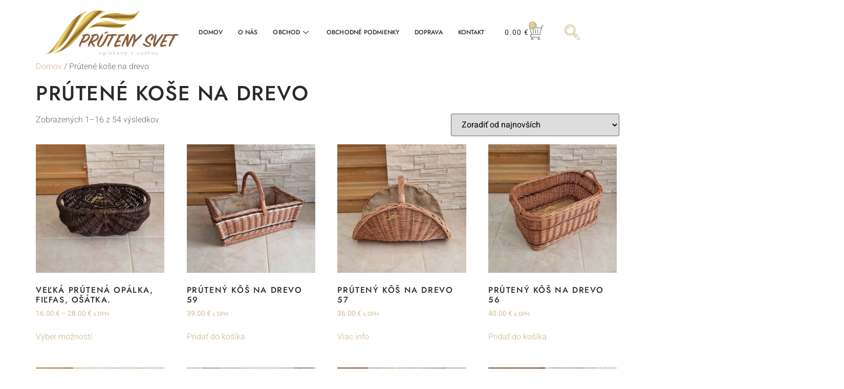

--- FILE ---
content_type: text/html; charset=UTF-8
request_url: https://www.prutenysvet.sk/kategoria-produktu/prutene-kose-na-drevo/
body_size: 21305
content:
<!doctype html>
<html lang="sk-SK">
<head>
	<meta charset="UTF-8">
	<meta name="viewport" content="width=device-width, initial-scale=1">
	<link rel="profile" href="https://gmpg.org/xfn/11">
	<title>Prútené koše na drevo &#8211; Prútený svet</title>
<meta name='robots' content='max-image-preview:large' />
	<style>img:is([sizes="auto" i], [sizes^="auto," i]) { contain-intrinsic-size: 3000px 1500px }</style>
	<link rel="alternate" type="application/rss+xml" title="RSS kanál: Prútený svet &raquo;" href="https://www.prutenysvet.sk/feed/" />
<link rel="alternate" type="application/rss+xml" title="RSS kanál komentárov webu Prútený svet &raquo;" href="https://www.prutenysvet.sk/comments/feed/" />
<link rel="alternate" type="application/rss+xml" title="Feed Prútený svet &raquo; Prútené koše na drevo Kategória" href="https://www.prutenysvet.sk/kategoria-produktu/prutene-kose-na-drevo/feed/" />
<script>
window._wpemojiSettings = {"baseUrl":"https:\/\/s.w.org\/images\/core\/emoji\/16.0.1\/72x72\/","ext":".png","svgUrl":"https:\/\/s.w.org\/images\/core\/emoji\/16.0.1\/svg\/","svgExt":".svg","source":{"concatemoji":"https:\/\/www.prutenysvet.sk\/wp-includes\/js\/wp-emoji-release.min.js?ver=6.8.3"}};
/*! This file is auto-generated */
!function(s,n){var o,i,e;function c(e){try{var t={supportTests:e,timestamp:(new Date).valueOf()};sessionStorage.setItem(o,JSON.stringify(t))}catch(e){}}function p(e,t,n){e.clearRect(0,0,e.canvas.width,e.canvas.height),e.fillText(t,0,0);var t=new Uint32Array(e.getImageData(0,0,e.canvas.width,e.canvas.height).data),a=(e.clearRect(0,0,e.canvas.width,e.canvas.height),e.fillText(n,0,0),new Uint32Array(e.getImageData(0,0,e.canvas.width,e.canvas.height).data));return t.every(function(e,t){return e===a[t]})}function u(e,t){e.clearRect(0,0,e.canvas.width,e.canvas.height),e.fillText(t,0,0);for(var n=e.getImageData(16,16,1,1),a=0;a<n.data.length;a++)if(0!==n.data[a])return!1;return!0}function f(e,t,n,a){switch(t){case"flag":return n(e,"\ud83c\udff3\ufe0f\u200d\u26a7\ufe0f","\ud83c\udff3\ufe0f\u200b\u26a7\ufe0f")?!1:!n(e,"\ud83c\udde8\ud83c\uddf6","\ud83c\udde8\u200b\ud83c\uddf6")&&!n(e,"\ud83c\udff4\udb40\udc67\udb40\udc62\udb40\udc65\udb40\udc6e\udb40\udc67\udb40\udc7f","\ud83c\udff4\u200b\udb40\udc67\u200b\udb40\udc62\u200b\udb40\udc65\u200b\udb40\udc6e\u200b\udb40\udc67\u200b\udb40\udc7f");case"emoji":return!a(e,"\ud83e\udedf")}return!1}function g(e,t,n,a){var r="undefined"!=typeof WorkerGlobalScope&&self instanceof WorkerGlobalScope?new OffscreenCanvas(300,150):s.createElement("canvas"),o=r.getContext("2d",{willReadFrequently:!0}),i=(o.textBaseline="top",o.font="600 32px Arial",{});return e.forEach(function(e){i[e]=t(o,e,n,a)}),i}function t(e){var t=s.createElement("script");t.src=e,t.defer=!0,s.head.appendChild(t)}"undefined"!=typeof Promise&&(o="wpEmojiSettingsSupports",i=["flag","emoji"],n.supports={everything:!0,everythingExceptFlag:!0},e=new Promise(function(e){s.addEventListener("DOMContentLoaded",e,{once:!0})}),new Promise(function(t){var n=function(){try{var e=JSON.parse(sessionStorage.getItem(o));if("object"==typeof e&&"number"==typeof e.timestamp&&(new Date).valueOf()<e.timestamp+604800&&"object"==typeof e.supportTests)return e.supportTests}catch(e){}return null}();if(!n){if("undefined"!=typeof Worker&&"undefined"!=typeof OffscreenCanvas&&"undefined"!=typeof URL&&URL.createObjectURL&&"undefined"!=typeof Blob)try{var e="postMessage("+g.toString()+"("+[JSON.stringify(i),f.toString(),p.toString(),u.toString()].join(",")+"));",a=new Blob([e],{type:"text/javascript"}),r=new Worker(URL.createObjectURL(a),{name:"wpTestEmojiSupports"});return void(r.onmessage=function(e){c(n=e.data),r.terminate(),t(n)})}catch(e){}c(n=g(i,f,p,u))}t(n)}).then(function(e){for(var t in e)n.supports[t]=e[t],n.supports.everything=n.supports.everything&&n.supports[t],"flag"!==t&&(n.supports.everythingExceptFlag=n.supports.everythingExceptFlag&&n.supports[t]);n.supports.everythingExceptFlag=n.supports.everythingExceptFlag&&!n.supports.flag,n.DOMReady=!1,n.readyCallback=function(){n.DOMReady=!0}}).then(function(){return e}).then(function(){var e;n.supports.everything||(n.readyCallback(),(e=n.source||{}).concatemoji?t(e.concatemoji):e.wpemoji&&e.twemoji&&(t(e.twemoji),t(e.wpemoji)))}))}((window,document),window._wpemojiSettings);
</script>
<style id='wp-emoji-styles-inline-css'>

	img.wp-smiley, img.emoji {
		display: inline !important;
		border: none !important;
		box-shadow: none !important;
		height: 1em !important;
		width: 1em !important;
		margin: 0 0.07em !important;
		vertical-align: -0.1em !important;
		background: none !important;
		padding: 0 !important;
	}
</style>
<link rel='stylesheet' id='wp-block-library-css' href='https://www.prutenysvet.sk/wp-includes/css/dist/block-library/style.min.css?ver=6.8.3' media='all' />
<style id='global-styles-inline-css'>
:root{--wp--preset--aspect-ratio--square: 1;--wp--preset--aspect-ratio--4-3: 4/3;--wp--preset--aspect-ratio--3-4: 3/4;--wp--preset--aspect-ratio--3-2: 3/2;--wp--preset--aspect-ratio--2-3: 2/3;--wp--preset--aspect-ratio--16-9: 16/9;--wp--preset--aspect-ratio--9-16: 9/16;--wp--preset--color--black: #000000;--wp--preset--color--cyan-bluish-gray: #abb8c3;--wp--preset--color--white: #ffffff;--wp--preset--color--pale-pink: #f78da7;--wp--preset--color--vivid-red: #cf2e2e;--wp--preset--color--luminous-vivid-orange: #ff6900;--wp--preset--color--luminous-vivid-amber: #fcb900;--wp--preset--color--light-green-cyan: #7bdcb5;--wp--preset--color--vivid-green-cyan: #00d084;--wp--preset--color--pale-cyan-blue: #8ed1fc;--wp--preset--color--vivid-cyan-blue: #0693e3;--wp--preset--color--vivid-purple: #9b51e0;--wp--preset--gradient--vivid-cyan-blue-to-vivid-purple: linear-gradient(135deg,rgba(6,147,227,1) 0%,rgb(155,81,224) 100%);--wp--preset--gradient--light-green-cyan-to-vivid-green-cyan: linear-gradient(135deg,rgb(122,220,180) 0%,rgb(0,208,130) 100%);--wp--preset--gradient--luminous-vivid-amber-to-luminous-vivid-orange: linear-gradient(135deg,rgba(252,185,0,1) 0%,rgba(255,105,0,1) 100%);--wp--preset--gradient--luminous-vivid-orange-to-vivid-red: linear-gradient(135deg,rgba(255,105,0,1) 0%,rgb(207,46,46) 100%);--wp--preset--gradient--very-light-gray-to-cyan-bluish-gray: linear-gradient(135deg,rgb(238,238,238) 0%,rgb(169,184,195) 100%);--wp--preset--gradient--cool-to-warm-spectrum: linear-gradient(135deg,rgb(74,234,220) 0%,rgb(151,120,209) 20%,rgb(207,42,186) 40%,rgb(238,44,130) 60%,rgb(251,105,98) 80%,rgb(254,248,76) 100%);--wp--preset--gradient--blush-light-purple: linear-gradient(135deg,rgb(255,206,236) 0%,rgb(152,150,240) 100%);--wp--preset--gradient--blush-bordeaux: linear-gradient(135deg,rgb(254,205,165) 0%,rgb(254,45,45) 50%,rgb(107,0,62) 100%);--wp--preset--gradient--luminous-dusk: linear-gradient(135deg,rgb(255,203,112) 0%,rgb(199,81,192) 50%,rgb(65,88,208) 100%);--wp--preset--gradient--pale-ocean: linear-gradient(135deg,rgb(255,245,203) 0%,rgb(182,227,212) 50%,rgb(51,167,181) 100%);--wp--preset--gradient--electric-grass: linear-gradient(135deg,rgb(202,248,128) 0%,rgb(113,206,126) 100%);--wp--preset--gradient--midnight: linear-gradient(135deg,rgb(2,3,129) 0%,rgb(40,116,252) 100%);--wp--preset--font-size--small: 13px;--wp--preset--font-size--medium: 20px;--wp--preset--font-size--large: 36px;--wp--preset--font-size--x-large: 42px;--wp--preset--font-family--inter: "Inter", sans-serif;--wp--preset--font-family--cardo: Cardo;--wp--preset--spacing--20: 0.44rem;--wp--preset--spacing--30: 0.67rem;--wp--preset--spacing--40: 1rem;--wp--preset--spacing--50: 1.5rem;--wp--preset--spacing--60: 2.25rem;--wp--preset--spacing--70: 3.38rem;--wp--preset--spacing--80: 5.06rem;--wp--preset--shadow--natural: 6px 6px 9px rgba(0, 0, 0, 0.2);--wp--preset--shadow--deep: 12px 12px 50px rgba(0, 0, 0, 0.4);--wp--preset--shadow--sharp: 6px 6px 0px rgba(0, 0, 0, 0.2);--wp--preset--shadow--outlined: 6px 6px 0px -3px rgba(255, 255, 255, 1), 6px 6px rgba(0, 0, 0, 1);--wp--preset--shadow--crisp: 6px 6px 0px rgba(0, 0, 0, 1);}:root { --wp--style--global--content-size: 800px;--wp--style--global--wide-size: 1200px; }:where(body) { margin: 0; }.wp-site-blocks > .alignleft { float: left; margin-right: 2em; }.wp-site-blocks > .alignright { float: right; margin-left: 2em; }.wp-site-blocks > .aligncenter { justify-content: center; margin-left: auto; margin-right: auto; }:where(.wp-site-blocks) > * { margin-block-start: 24px; margin-block-end: 0; }:where(.wp-site-blocks) > :first-child { margin-block-start: 0; }:where(.wp-site-blocks) > :last-child { margin-block-end: 0; }:root { --wp--style--block-gap: 24px; }:root :where(.is-layout-flow) > :first-child{margin-block-start: 0;}:root :where(.is-layout-flow) > :last-child{margin-block-end: 0;}:root :where(.is-layout-flow) > *{margin-block-start: 24px;margin-block-end: 0;}:root :where(.is-layout-constrained) > :first-child{margin-block-start: 0;}:root :where(.is-layout-constrained) > :last-child{margin-block-end: 0;}:root :where(.is-layout-constrained) > *{margin-block-start: 24px;margin-block-end: 0;}:root :where(.is-layout-flex){gap: 24px;}:root :where(.is-layout-grid){gap: 24px;}.is-layout-flow > .alignleft{float: left;margin-inline-start: 0;margin-inline-end: 2em;}.is-layout-flow > .alignright{float: right;margin-inline-start: 2em;margin-inline-end: 0;}.is-layout-flow > .aligncenter{margin-left: auto !important;margin-right: auto !important;}.is-layout-constrained > .alignleft{float: left;margin-inline-start: 0;margin-inline-end: 2em;}.is-layout-constrained > .alignright{float: right;margin-inline-start: 2em;margin-inline-end: 0;}.is-layout-constrained > .aligncenter{margin-left: auto !important;margin-right: auto !important;}.is-layout-constrained > :where(:not(.alignleft):not(.alignright):not(.alignfull)){max-width: var(--wp--style--global--content-size);margin-left: auto !important;margin-right: auto !important;}.is-layout-constrained > .alignwide{max-width: var(--wp--style--global--wide-size);}body .is-layout-flex{display: flex;}.is-layout-flex{flex-wrap: wrap;align-items: center;}.is-layout-flex > :is(*, div){margin: 0;}body .is-layout-grid{display: grid;}.is-layout-grid > :is(*, div){margin: 0;}body{padding-top: 0px;padding-right: 0px;padding-bottom: 0px;padding-left: 0px;}a:where(:not(.wp-element-button)){text-decoration: underline;}:root :where(.wp-element-button, .wp-block-button__link){background-color: #32373c;border-width: 0;color: #fff;font-family: inherit;font-size: inherit;line-height: inherit;padding: calc(0.667em + 2px) calc(1.333em + 2px);text-decoration: none;}.has-black-color{color: var(--wp--preset--color--black) !important;}.has-cyan-bluish-gray-color{color: var(--wp--preset--color--cyan-bluish-gray) !important;}.has-white-color{color: var(--wp--preset--color--white) !important;}.has-pale-pink-color{color: var(--wp--preset--color--pale-pink) !important;}.has-vivid-red-color{color: var(--wp--preset--color--vivid-red) !important;}.has-luminous-vivid-orange-color{color: var(--wp--preset--color--luminous-vivid-orange) !important;}.has-luminous-vivid-amber-color{color: var(--wp--preset--color--luminous-vivid-amber) !important;}.has-light-green-cyan-color{color: var(--wp--preset--color--light-green-cyan) !important;}.has-vivid-green-cyan-color{color: var(--wp--preset--color--vivid-green-cyan) !important;}.has-pale-cyan-blue-color{color: var(--wp--preset--color--pale-cyan-blue) !important;}.has-vivid-cyan-blue-color{color: var(--wp--preset--color--vivid-cyan-blue) !important;}.has-vivid-purple-color{color: var(--wp--preset--color--vivid-purple) !important;}.has-black-background-color{background-color: var(--wp--preset--color--black) !important;}.has-cyan-bluish-gray-background-color{background-color: var(--wp--preset--color--cyan-bluish-gray) !important;}.has-white-background-color{background-color: var(--wp--preset--color--white) !important;}.has-pale-pink-background-color{background-color: var(--wp--preset--color--pale-pink) !important;}.has-vivid-red-background-color{background-color: var(--wp--preset--color--vivid-red) !important;}.has-luminous-vivid-orange-background-color{background-color: var(--wp--preset--color--luminous-vivid-orange) !important;}.has-luminous-vivid-amber-background-color{background-color: var(--wp--preset--color--luminous-vivid-amber) !important;}.has-light-green-cyan-background-color{background-color: var(--wp--preset--color--light-green-cyan) !important;}.has-vivid-green-cyan-background-color{background-color: var(--wp--preset--color--vivid-green-cyan) !important;}.has-pale-cyan-blue-background-color{background-color: var(--wp--preset--color--pale-cyan-blue) !important;}.has-vivid-cyan-blue-background-color{background-color: var(--wp--preset--color--vivid-cyan-blue) !important;}.has-vivid-purple-background-color{background-color: var(--wp--preset--color--vivid-purple) !important;}.has-black-border-color{border-color: var(--wp--preset--color--black) !important;}.has-cyan-bluish-gray-border-color{border-color: var(--wp--preset--color--cyan-bluish-gray) !important;}.has-white-border-color{border-color: var(--wp--preset--color--white) !important;}.has-pale-pink-border-color{border-color: var(--wp--preset--color--pale-pink) !important;}.has-vivid-red-border-color{border-color: var(--wp--preset--color--vivid-red) !important;}.has-luminous-vivid-orange-border-color{border-color: var(--wp--preset--color--luminous-vivid-orange) !important;}.has-luminous-vivid-amber-border-color{border-color: var(--wp--preset--color--luminous-vivid-amber) !important;}.has-light-green-cyan-border-color{border-color: var(--wp--preset--color--light-green-cyan) !important;}.has-vivid-green-cyan-border-color{border-color: var(--wp--preset--color--vivid-green-cyan) !important;}.has-pale-cyan-blue-border-color{border-color: var(--wp--preset--color--pale-cyan-blue) !important;}.has-vivid-cyan-blue-border-color{border-color: var(--wp--preset--color--vivid-cyan-blue) !important;}.has-vivid-purple-border-color{border-color: var(--wp--preset--color--vivid-purple) !important;}.has-vivid-cyan-blue-to-vivid-purple-gradient-background{background: var(--wp--preset--gradient--vivid-cyan-blue-to-vivid-purple) !important;}.has-light-green-cyan-to-vivid-green-cyan-gradient-background{background: var(--wp--preset--gradient--light-green-cyan-to-vivid-green-cyan) !important;}.has-luminous-vivid-amber-to-luminous-vivid-orange-gradient-background{background: var(--wp--preset--gradient--luminous-vivid-amber-to-luminous-vivid-orange) !important;}.has-luminous-vivid-orange-to-vivid-red-gradient-background{background: var(--wp--preset--gradient--luminous-vivid-orange-to-vivid-red) !important;}.has-very-light-gray-to-cyan-bluish-gray-gradient-background{background: var(--wp--preset--gradient--very-light-gray-to-cyan-bluish-gray) !important;}.has-cool-to-warm-spectrum-gradient-background{background: var(--wp--preset--gradient--cool-to-warm-spectrum) !important;}.has-blush-light-purple-gradient-background{background: var(--wp--preset--gradient--blush-light-purple) !important;}.has-blush-bordeaux-gradient-background{background: var(--wp--preset--gradient--blush-bordeaux) !important;}.has-luminous-dusk-gradient-background{background: var(--wp--preset--gradient--luminous-dusk) !important;}.has-pale-ocean-gradient-background{background: var(--wp--preset--gradient--pale-ocean) !important;}.has-electric-grass-gradient-background{background: var(--wp--preset--gradient--electric-grass) !important;}.has-midnight-gradient-background{background: var(--wp--preset--gradient--midnight) !important;}.has-small-font-size{font-size: var(--wp--preset--font-size--small) !important;}.has-medium-font-size{font-size: var(--wp--preset--font-size--medium) !important;}.has-large-font-size{font-size: var(--wp--preset--font-size--large) !important;}.has-x-large-font-size{font-size: var(--wp--preset--font-size--x-large) !important;}.has-inter-font-family{font-family: var(--wp--preset--font-family--inter) !important;}.has-cardo-font-family{font-family: var(--wp--preset--font-family--cardo) !important;}
:root :where(.wp-block-pullquote){font-size: 1.5em;line-height: 1.6;}
</style>
<link rel='stylesheet' id='woocommerce-layout-css' href='https://www.prutenysvet.sk/wp-content/plugins/woocommerce/assets/css/woocommerce-layout.css?ver=9.7.0' media='all' />
<link rel='stylesheet' id='woocommerce-smallscreen-css' href='https://www.prutenysvet.sk/wp-content/plugins/woocommerce/assets/css/woocommerce-smallscreen.css?ver=9.7.0' media='only screen and (max-width: 768px)' />
<link rel='stylesheet' id='woocommerce-general-css' href='https://www.prutenysvet.sk/wp-content/plugins/woocommerce/assets/css/woocommerce.css?ver=9.7.0' media='all' />
<style id='woocommerce-inline-inline-css'>
.woocommerce form .form-row .required { visibility: visible; }
</style>
<link rel='stylesheet' id='brands-styles-css' href='https://www.prutenysvet.sk/wp-content/plugins/woocommerce/assets/css/brands.css?ver=9.7.0' media='all' />
<link rel='stylesheet' id='hello-elementor-css' href='https://www.prutenysvet.sk/wp-content/themes/hello-elementor/style.min.css?ver=3.3.0' media='all' />
<link rel='stylesheet' id='hello-elementor-theme-style-css' href='https://www.prutenysvet.sk/wp-content/themes/hello-elementor/theme.min.css?ver=3.3.0' media='all' />
<link rel='stylesheet' id='hello-elementor-header-footer-css' href='https://www.prutenysvet.sk/wp-content/themes/hello-elementor/header-footer.min.css?ver=3.3.0' media='all' />
<link rel='stylesheet' id='elementor-frontend-css' href='https://www.prutenysvet.sk/wp-content/plugins/elementor/assets/css/frontend.min.css?ver=3.29.0' media='all' />
<link rel='stylesheet' id='elementor-post-20537-css' href='https://www.prutenysvet.sk/wp-content/uploads/elementor/css/post-20537.css?ver=1763882142' media='all' />
<link rel='stylesheet' id='widget-image-css' href='https://www.prutenysvet.sk/wp-content/plugins/elementor/assets/css/widget-image.min.css?ver=3.29.0' media='all' />
<link rel='stylesheet' id='widget-woocommerce-menu-cart-css' href='https://www.prutenysvet.sk/wp-content/plugins/elementor-pro/assets/css/widget-woocommerce-menu-cart.min.css?ver=3.27.3' media='all' />
<link rel='stylesheet' id='e-sticky-css' href='https://www.prutenysvet.sk/wp-content/plugins/elementor-pro/assets/css/modules/sticky.min.css?ver=3.27.3' media='all' />
<link rel='stylesheet' id='e-animation-pulse-grow-css' href='https://www.prutenysvet.sk/wp-content/plugins/elementor/assets/lib/animations/styles/e-animation-pulse-grow.min.css?ver=3.29.0' media='all' />
<link rel='stylesheet' id='widget-nav-menu-css' href='https://www.prutenysvet.sk/wp-content/plugins/elementor-pro/assets/css/widget-nav-menu.min.css?ver=3.27.3' media='all' />
<link rel='stylesheet' id='widget-divider-css' href='https://www.prutenysvet.sk/wp-content/plugins/elementor/assets/css/widget-divider.min.css?ver=3.29.0' media='all' />
<link rel='stylesheet' id='widget-icon-list-css' href='https://www.prutenysvet.sk/wp-content/plugins/elementor/assets/css/widget-icon-list.min.css?ver=3.29.0' media='all' />
<link rel='stylesheet' id='widget-heading-css' href='https://www.prutenysvet.sk/wp-content/plugins/elementor/assets/css/widget-heading.min.css?ver=3.29.0' media='all' />
<link rel='stylesheet' id='elementor-post-20440-css' href='https://www.prutenysvet.sk/wp-content/uploads/elementor/css/post-20440.css?ver=1763882142' media='all' />
<link rel='stylesheet' id='elementor-post-20350-css' href='https://www.prutenysvet.sk/wp-content/uploads/elementor/css/post-20350.css?ver=1763882142' media='all' />
<link rel='stylesheet' id='ekit-widget-styles-css' href='https://www.prutenysvet.sk/wp-content/plugins/elementskit-lite/widgets/init/assets/css/widget-styles.css?ver=3.5.1' media='all' />
<link rel='stylesheet' id='ekit-widget-styles-pro-css' href='https://www.prutenysvet.sk/wp-content/plugins/elementskit/widgets/init/assets/css/widget-styles-pro.css?ver=3.8.2' media='all' />
<link rel='stylesheet' id='ekit-responsive-css' href='https://www.prutenysvet.sk/wp-content/plugins/elementskit-lite/widgets/init/assets/css/responsive.css?ver=3.5.1' media='all' />
<link rel='stylesheet' id='elementor-gf-local-jost-css' href='https://www.prutenysvet.sk/wp-content/uploads/elementor/google-fonts/css/jost.css?ver=1747743463' media='all' />
<link rel='stylesheet' id='elementor-gf-local-heebo-css' href='https://www.prutenysvet.sk/wp-content/uploads/elementor/google-fonts/css/heebo.css?ver=1747743476' media='all' />
<link rel='stylesheet' id='elementor-icons-ekiticons-css' href='https://www.prutenysvet.sk/wp-content/plugins/elementskit-lite/modules/elementskit-icon-pack/assets/css/ekiticons.css?ver=3.5.1' media='all' />
<script src="https://www.prutenysvet.sk/wp-includes/js/jquery/jquery.min.js?ver=3.7.1" id="jquery-core-js"></script>
<script src="https://www.prutenysvet.sk/wp-includes/js/jquery/jquery-migrate.min.js?ver=3.4.1" id="jquery-migrate-js"></script>
<script src="https://www.prutenysvet.sk/wp-content/plugins/woocommerce/assets/js/jquery-blockui/jquery.blockUI.min.js?ver=2.7.0-wc.9.7.0" id="jquery-blockui-js" defer data-wp-strategy="defer"></script>
<script id="wc-add-to-cart-js-extra">
var wc_add_to_cart_params = {"ajax_url":"\/wp-admin\/admin-ajax.php","wc_ajax_url":"\/?wc-ajax=%%endpoint%%","i18n_view_cart":"Zobrazi\u0165 ko\u0161\u00edk","cart_url":"https:\/\/www.prutenysvet.sk\/kosik\/","is_cart":"","cart_redirect_after_add":"yes"};
</script>
<script src="https://www.prutenysvet.sk/wp-content/plugins/woocommerce/assets/js/frontend/add-to-cart.min.js?ver=9.7.0" id="wc-add-to-cart-js" defer data-wp-strategy="defer"></script>
<script src="https://www.prutenysvet.sk/wp-content/plugins/woocommerce/assets/js/js-cookie/js.cookie.min.js?ver=2.1.4-wc.9.7.0" id="js-cookie-js" defer data-wp-strategy="defer"></script>
<script id="woocommerce-js-extra">
var woocommerce_params = {"ajax_url":"\/wp-admin\/admin-ajax.php","wc_ajax_url":"\/?wc-ajax=%%endpoint%%","i18n_password_show":"Show password","i18n_password_hide":"Hide password"};
</script>
<script src="https://www.prutenysvet.sk/wp-content/plugins/woocommerce/assets/js/frontend/woocommerce.min.js?ver=9.7.0" id="woocommerce-js" defer data-wp-strategy="defer"></script>
<link rel="https://api.w.org/" href="https://www.prutenysvet.sk/wp-json/" /><link rel="alternate" title="JSON" type="application/json" href="https://www.prutenysvet.sk/wp-json/wp/v2/product_cat/31" /><link rel="EditURI" type="application/rsd+xml" title="RSD" href="https://www.prutenysvet.sk/xmlrpc.php?rsd" />
<meta name="generator" content="WordPress 6.8.3" />
<meta name="generator" content="WooCommerce 9.7.0" />
	<noscript><style>.woocommerce-product-gallery{ opacity: 1 !important; }</style></noscript>
	<meta name="generator" content="Elementor 3.29.0; features: e_font_icon_svg, additional_custom_breakpoints, e_local_google_fonts, e_element_cache; settings: css_print_method-external, google_font-enabled, font_display-swap">
<script type="text/javascript">var elementskit_module_parallax_url = "https://www.prutenysvet.sk/wp-content/plugins/elementskit/modules/parallax/";</script>			<style>
				.e-con.e-parent:nth-of-type(n+4):not(.e-lazyloaded):not(.e-no-lazyload),
				.e-con.e-parent:nth-of-type(n+4):not(.e-lazyloaded):not(.e-no-lazyload) * {
					background-image: none !important;
				}
				@media screen and (max-height: 1024px) {
					.e-con.e-parent:nth-of-type(n+3):not(.e-lazyloaded):not(.e-no-lazyload),
					.e-con.e-parent:nth-of-type(n+3):not(.e-lazyloaded):not(.e-no-lazyload) * {
						background-image: none !important;
					}
				}
				@media screen and (max-height: 640px) {
					.e-con.e-parent:nth-of-type(n+2):not(.e-lazyloaded):not(.e-no-lazyload),
					.e-con.e-parent:nth-of-type(n+2):not(.e-lazyloaded):not(.e-no-lazyload) * {
						background-image: none !important;
					}
				}
			</style>
			<style class='wp-fonts-local'>
@font-face{font-family:Inter;font-style:normal;font-weight:300 900;font-display:fallback;src:url('https://www.prutenysvet.sk/wp-content/plugins/woocommerce/assets/fonts/Inter-VariableFont_slnt,wght.woff2') format('woff2');font-stretch:normal;}
@font-face{font-family:Cardo;font-style:normal;font-weight:400;font-display:fallback;src:url('https://www.prutenysvet.sk/wp-content/plugins/woocommerce/assets/fonts/cardo_normal_400.woff2') format('woff2');}
</style>
<link rel="icon" href="https://www.prutenysvet.sk/wp-content/uploads/2017/05/cropped-Logo-pruteny.svet-copy-32x32.png" sizes="32x32" />
<link rel="icon" href="https://www.prutenysvet.sk/wp-content/uploads/2017/05/cropped-Logo-pruteny.svet-copy-192x192.png" sizes="192x192" />
<link rel="apple-touch-icon" href="https://www.prutenysvet.sk/wp-content/uploads/2017/05/cropped-Logo-pruteny.svet-copy-180x180.png" />
<meta name="msapplication-TileImage" content="https://www.prutenysvet.sk/wp-content/uploads/2017/05/cropped-Logo-pruteny.svet-copy-270x270.png" />
		<style id="wp-custom-css">
			

/** Start Block Kit CSS: 144-3-3a7d335f39a8579c20cdf02f8d462582 **/

.envato-block__preview{overflow: visible;}

/* Envato Kit 141 Custom Styles - Applied to the element under Advanced */

.elementor-headline-animation-type-drop-in .elementor-headline-dynamic-wrapper{
	text-align: center;
}
.envato-kit-141-top-0 h1,
.envato-kit-141-top-0 h2,
.envato-kit-141-top-0 h3,
.envato-kit-141-top-0 h4,
.envato-kit-141-top-0 h5,
.envato-kit-141-top-0 h6,
.envato-kit-141-top-0 p {
	margin-top: 0;
}

.envato-kit-141-newsletter-inline .elementor-field-textual.elementor-size-md {
	padding-left: 1.5rem;
	padding-right: 1.5rem;
}

.envato-kit-141-bottom-0 p {
	margin-bottom: 0;
}

.envato-kit-141-bottom-8 .elementor-price-list .elementor-price-list-item .elementor-price-list-header {
	margin-bottom: .5rem;
}

.envato-kit-141.elementor-widget-testimonial-carousel.elementor-pagination-type-bullets .swiper-container {
	padding-bottom: 52px;
}

.envato-kit-141-display-inline {
	display: inline-block;
}

.envato-kit-141 .elementor-slick-slider ul.slick-dots {
	bottom: -40px;
}

/** End Block Kit CSS: 144-3-3a7d335f39a8579c20cdf02f8d462582 **/

		</style>
		</head>
<body class="archive tax-product_cat term-prutene-kose-na-drevo term-31 wp-embed-responsive wp-theme-hello-elementor theme-hello-elementor woocommerce woocommerce-page woocommerce-no-js theme-default elementor-default elementor-kit-20537">


<a class="skip-link screen-reader-text" href="#content">Preskočiť na obsah</a>

		<div data-elementor-type="header" data-elementor-id="20440" class="elementor elementor-20440 elementor-location-header" data-elementor-post-type="elementor_library">
					<section class="elementor-section elementor-top-section elementor-element elementor-element-74dcf151 elementor-section-content-middle elementor-hidden-tablet elementor-hidden-phone elementor-section-boxed elementor-section-height-default elementor-section-height-default" data-id="74dcf151" data-element_type="section" data-settings="{&quot;background_background&quot;:&quot;classic&quot;,&quot;sticky&quot;:&quot;top&quot;,&quot;ekit_has_onepagescroll_dot&quot;:&quot;yes&quot;,&quot;sticky_on&quot;:[&quot;desktop&quot;,&quot;tablet&quot;,&quot;mobile&quot;],&quot;sticky_offset&quot;:0,&quot;sticky_effects_offset&quot;:0,&quot;sticky_anchor_link_offset&quot;:0}">
						<div class="elementor-container elementor-column-gap-default">
					<div class="elementor-column elementor-col-25 elementor-top-column elementor-element elementor-element-285e4e58" data-id="285e4e58" data-element_type="column">
			<div class="elementor-widget-wrap elementor-element-populated">
						<div class="elementor-element elementor-element-132e29ac elementor-widget elementor-widget-image" data-id="132e29ac" data-element_type="widget" data-settings="{&quot;ekit_we_effect_on&quot;:&quot;none&quot;}" data-widget_type="image.default">
				<div class="elementor-widget-container">
																<a href="https://www.prutenysvet.sk/">
							<img fetchpriority="high" width="4096" height="1376" src="https://www.prutenysvet.sk/wp-content/uploads/2025/02/Logo-pruteny.svet_.png" class="attachment-full size-full wp-image-20301" alt="" srcset="https://www.prutenysvet.sk/wp-content/uploads/2025/02/Logo-pruteny.svet_.png 4096w, https://www.prutenysvet.sk/wp-content/uploads/2025/02/Logo-pruteny.svet_-300x101.png 300w, https://www.prutenysvet.sk/wp-content/uploads/2025/02/Logo-pruteny.svet_-1024x344.png 1024w, https://www.prutenysvet.sk/wp-content/uploads/2025/02/Logo-pruteny.svet_-768x258.png 768w, https://www.prutenysvet.sk/wp-content/uploads/2025/02/Logo-pruteny.svet_-1536x516.png 1536w, https://www.prutenysvet.sk/wp-content/uploads/2025/02/Logo-pruteny.svet_-2048x688.png 2048w, https://www.prutenysvet.sk/wp-content/uploads/2025/02/Logo-pruteny.svet_-600x202.png 600w" sizes="(max-width: 4096px) 100vw, 4096px" />								</a>
															</div>
				</div>
					</div>
		</div>
				<div class="elementor-column elementor-col-25 elementor-top-column elementor-element elementor-element-564780f" data-id="564780f" data-element_type="column">
			<div class="elementor-widget-wrap elementor-element-populated">
						<div class="elementor-element elementor-element-6390d1a elementor-widget elementor-widget-ekit-nav-menu" data-id="6390d1a" data-element_type="widget" data-settings="{&quot;ekit_we_effect_on&quot;:&quot;none&quot;}" data-widget_type="ekit-nav-menu.default">
				<div class="elementor-widget-container">
							<nav class="ekit-wid-con ekit_menu_responsive_mobile" 
			data-hamburger-icon="" 
			data-hamburger-icon-type="icon" 
			data-responsive-breakpoint="767">
			            <button class="elementskit-menu-hamburger elementskit-menu-toggler"  type="button" aria-label="hamburger-icon">
                                    <span class="elementskit-menu-hamburger-icon"></span><span class="elementskit-menu-hamburger-icon"></span><span class="elementskit-menu-hamburger-icon"></span>
                            </button>
            <div id="ekit-megamenu-main-menu_1" class="elementskit-menu-container elementskit-menu-offcanvas-elements elementskit-navbar-nav-default ekit-nav-menu-one-page-no ekit-nav-dropdown-hover"><ul id="menu-main-menu_1" class="elementskit-navbar-nav elementskit-menu-po-center submenu-click-on-icon"><li id="menu-item-20319" class="menu-item menu-item-type-post_type menu-item-object-page menu-item-home menu-item-20319 nav-item elementskit-mobile-builder-content" data-vertical-menu=750px><a href="https://www.prutenysvet.sk/" class="ekit-menu-nav-link">Domov</a></li>
<li id="menu-item-10" class="menu-item menu-item-type-post_type menu-item-object-page menu-item-10 nav-item elementskit-mobile-builder-content" data-vertical-menu=750px><a href="https://www.prutenysvet.sk/o-nas/" class="ekit-menu-nav-link">O nás</a></li>
<li id="menu-item-23" class="menu-item menu-item-type-post_type menu-item-object-page menu-item-23 nav-item elementskit-dropdown-has top_position elementskit-dropdown-menu-full_width elementskit-megamenu-has elementskit-mobile-builder-content" data-vertical-menu=""><a href="https://www.prutenysvet.sk/obchod/" class="ekit-menu-nav-link">Obchod<i class="icon icon-down-arrow1 elementskit-submenu-indicator"></i></a><div class="elementskit-megamenu-panel">		<div data-elementor-type="wp-post" data-elementor-id="20388" class="elementor elementor-20388" data-elementor-post-type="elementskit_content">
				<div class="elementor-element elementor-element-24b5e3c e-flex e-con-boxed e-con e-parent" data-id="24b5e3c" data-element_type="container" data-settings="{&quot;background_background&quot;:&quot;classic&quot;,&quot;ekit_has_onepagescroll_dot&quot;:&quot;yes&quot;}">
					<div class="e-con-inner">
		<div class="elementor-element elementor-element-b5f22c3 e-con-full e-flex e-con e-child" data-id="b5f22c3" data-element_type="container" data-settings="{&quot;ekit_has_onepagescroll_dot&quot;:&quot;yes&quot;}">
				<div class="elementor-element elementor-element-b6ad4cd elementor-nav-menu--dropdown-tablet elementor-nav-menu__text-align-aside elementor-nav-menu--toggle elementor-nav-menu--burger elementor-widget elementor-widget-nav-menu" data-id="b6ad4cd" data-element_type="widget" data-settings="{&quot;layout&quot;:&quot;horizontal&quot;,&quot;submenu_icon&quot;:{&quot;value&quot;:&quot;&lt;svg class=\&quot;e-font-icon-svg e-fas-caret-down\&quot; viewBox=\&quot;0 0 320 512\&quot; xmlns=\&quot;http:\/\/www.w3.org\/2000\/svg\&quot;&gt;&lt;path d=\&quot;M31.3 192h257.3c17.8 0 26.7 21.5 14.1 34.1L174.1 354.8c-7.8 7.8-20.5 7.8-28.3 0L17.2 226.1C4.6 213.5 13.5 192 31.3 192z\&quot;&gt;&lt;\/path&gt;&lt;\/svg&gt;&quot;,&quot;library&quot;:&quot;fa-solid&quot;},&quot;toggle&quot;:&quot;burger&quot;,&quot;ekit_we_effect_on&quot;:&quot;none&quot;}" data-widget_type="nav-menu.default">
				<div class="elementor-widget-container">
								<nav aria-label="Menu" class="elementor-nav-menu--main elementor-nav-menu__container elementor-nav-menu--layout-horizontal e--pointer-background e--animation-fade">
				<ul id="menu-1-b6ad4cd" class="elementor-nav-menu"><li class="menu-item menu-item-type-taxonomy menu-item-object-product_cat menu-item-20365"><a href="https://www.prutenysvet.sk/kategoria-produktu/drevene-vyrobky/" class="elementor-item">Drevené výrobky</a></li>
<li class="menu-item menu-item-type-taxonomy menu-item-object-product_cat menu-item-20366"><a href="https://www.prutenysvet.sk/kategoria-produktu/kose-pre-zvierata/" class="elementor-item">Koše pre zvieratá</a></li>
<li class="menu-item menu-item-type-taxonomy menu-item-object-product_cat menu-item-20367"><a href="https://www.prutenysvet.sk/kategoria-produktu/male-prutene-kose/" class="elementor-item">Prútené koše pre deti</a></li>
<li class="menu-item menu-item-type-taxonomy menu-item-object-product_cat menu-item-20368"><a href="https://www.prutenysvet.sk/kategoria-produktu/prutene-kvetinace/" class="elementor-item">Prútené kvetinače</a></li>
<li class="menu-item menu-item-type-taxonomy menu-item-object-product_cat menu-item-20369"><a href="https://www.prutenysvet.sk/kategoria-produktu/prutene-misky-a-podnosy/" class="elementor-item">Prútené misky a podnosy</a></li>
<li class="menu-item menu-item-type-taxonomy menu-item-object-product_cat menu-item-20370"><a href="https://www.prutenysvet.sk/kategoria-produktu/prutene-stojany-na-dazdniky/" class="elementor-item">Prútené stojany na dáždniky</a></li>
<li class="menu-item menu-item-type-taxonomy menu-item-object-product_cat menu-item-20371"><a href="https://www.prutenysvet.sk/kategoria-produktu/prutene-sufliky-prepravky-dozy/" class="elementor-item">Prútené šufliky, krabice a dózý</a></li>
<li class="menu-item menu-item-type-taxonomy menu-item-object-product_cat menu-item-20639"><a href="https://www.prutenysvet.sk/kategoria-produktu/prutene-ploty/" class="elementor-item">Prútené ploty</a></li>
</ul>			</nav>
					<div class="elementor-menu-toggle" role="button" tabindex="0" aria-label="Menu Toggle" aria-expanded="false">
			<svg aria-hidden="true" role="presentation" class="elementor-menu-toggle__icon--open e-font-icon-svg e-eicon-menu-bar" viewBox="0 0 1000 1000" xmlns="http://www.w3.org/2000/svg"><path d="M104 333H896C929 333 958 304 958 271S929 208 896 208H104C71 208 42 237 42 271S71 333 104 333ZM104 583H896C929 583 958 554 958 521S929 458 896 458H104C71 458 42 487 42 521S71 583 104 583ZM104 833H896C929 833 958 804 958 771S929 708 896 708H104C71 708 42 737 42 771S71 833 104 833Z"></path></svg><svg aria-hidden="true" role="presentation" class="elementor-menu-toggle__icon--close e-font-icon-svg e-eicon-close" viewBox="0 0 1000 1000" xmlns="http://www.w3.org/2000/svg"><path d="M742 167L500 408 258 167C246 154 233 150 217 150 196 150 179 158 167 167 154 179 150 196 150 212 150 229 154 242 171 254L408 500 167 742C138 771 138 800 167 829 196 858 225 858 254 829L496 587 738 829C750 842 767 846 783 846 800 846 817 842 829 829 842 817 846 804 846 783 846 767 842 750 829 737L588 500 833 258C863 229 863 200 833 171 804 137 775 137 742 167Z"></path></svg>		</div>
					<nav class="elementor-nav-menu--dropdown elementor-nav-menu__container" aria-hidden="true">
				<ul id="menu-2-b6ad4cd" class="elementor-nav-menu"><li class="menu-item menu-item-type-taxonomy menu-item-object-product_cat menu-item-20365"><a href="https://www.prutenysvet.sk/kategoria-produktu/drevene-vyrobky/" class="elementor-item" tabindex="-1">Drevené výrobky</a></li>
<li class="menu-item menu-item-type-taxonomy menu-item-object-product_cat menu-item-20366"><a href="https://www.prutenysvet.sk/kategoria-produktu/kose-pre-zvierata/" class="elementor-item" tabindex="-1">Koše pre zvieratá</a></li>
<li class="menu-item menu-item-type-taxonomy menu-item-object-product_cat menu-item-20367"><a href="https://www.prutenysvet.sk/kategoria-produktu/male-prutene-kose/" class="elementor-item" tabindex="-1">Prútené koše pre deti</a></li>
<li class="menu-item menu-item-type-taxonomy menu-item-object-product_cat menu-item-20368"><a href="https://www.prutenysvet.sk/kategoria-produktu/prutene-kvetinace/" class="elementor-item" tabindex="-1">Prútené kvetinače</a></li>
<li class="menu-item menu-item-type-taxonomy menu-item-object-product_cat menu-item-20369"><a href="https://www.prutenysvet.sk/kategoria-produktu/prutene-misky-a-podnosy/" class="elementor-item" tabindex="-1">Prútené misky a podnosy</a></li>
<li class="menu-item menu-item-type-taxonomy menu-item-object-product_cat menu-item-20370"><a href="https://www.prutenysvet.sk/kategoria-produktu/prutene-stojany-na-dazdniky/" class="elementor-item" tabindex="-1">Prútené stojany na dáždniky</a></li>
<li class="menu-item menu-item-type-taxonomy menu-item-object-product_cat menu-item-20371"><a href="https://www.prutenysvet.sk/kategoria-produktu/prutene-sufliky-prepravky-dozy/" class="elementor-item" tabindex="-1">Prútené šufliky, krabice a dózý</a></li>
<li class="menu-item menu-item-type-taxonomy menu-item-object-product_cat menu-item-20639"><a href="https://www.prutenysvet.sk/kategoria-produktu/prutene-ploty/" class="elementor-item" tabindex="-1">Prútené ploty</a></li>
</ul>			</nav>
						</div>
				</div>
				</div>
		<div class="elementor-element elementor-element-9a9a281 e-con-full e-flex e-con e-child" data-id="9a9a281" data-element_type="container" data-settings="{&quot;ekit_has_onepagescroll_dot&quot;:&quot;yes&quot;}">
				<div class="elementor-element elementor-element-7d973d3 elementor-nav-menu--dropdown-tablet elementor-nav-menu__text-align-aside elementor-nav-menu--toggle elementor-nav-menu--burger elementor-widget elementor-widget-nav-menu" data-id="7d973d3" data-element_type="widget" data-settings="{&quot;layout&quot;:&quot;horizontal&quot;,&quot;submenu_icon&quot;:{&quot;value&quot;:&quot;&lt;svg class=\&quot;e-font-icon-svg e-fas-caret-down\&quot; viewBox=\&quot;0 0 320 512\&quot; xmlns=\&quot;http:\/\/www.w3.org\/2000\/svg\&quot;&gt;&lt;path d=\&quot;M31.3 192h257.3c17.8 0 26.7 21.5 14.1 34.1L174.1 354.8c-7.8 7.8-20.5 7.8-28.3 0L17.2 226.1C4.6 213.5 13.5 192 31.3 192z\&quot;&gt;&lt;\/path&gt;&lt;\/svg&gt;&quot;,&quot;library&quot;:&quot;fa-solid&quot;},&quot;toggle&quot;:&quot;burger&quot;,&quot;ekit_we_effect_on&quot;:&quot;none&quot;}" data-widget_type="nav-menu.default">
				<div class="elementor-widget-container">
								<nav aria-label="Menu" class="elementor-nav-menu--main elementor-nav-menu__container elementor-nav-menu--layout-horizontal e--pointer-background e--animation-fade">
				<ul id="menu-1-7d973d3" class="elementor-nav-menu"><li class="menu-item menu-item-type-taxonomy menu-item-object-product_cat menu-item-20372"><a href="https://www.prutenysvet.sk/kategoria-produktu/prutene-kose-darcekove/" class="elementor-item">Prútené koše darčekové</a></li>
<li class="menu-item menu-item-type-taxonomy menu-item-object-product_cat menu-item-20373"><a href="https://www.prutenysvet.sk/kategoria-produktu/prutene-kose-do-zahrady/" class="elementor-item">Prútené koše do záhradý</a></li>
<li class="menu-item menu-item-type-taxonomy menu-item-object-product_cat menu-item-20374"><a href="https://www.prutenysvet.sk/kategoria-produktu/prutene-kose-na-bicykel/" class="elementor-item">Prútené koše na bicykel</a></li>
<li class="menu-item menu-item-type-taxonomy menu-item-object-product_cat current-menu-item menu-item-20375"><a href="https://www.prutenysvet.sk/kategoria-produktu/prutene-kose-na-drevo/" aria-current="page" class="elementor-item elementor-item-active">Prútené koše na drevo</a></li>
<li class="menu-item menu-item-type-taxonomy menu-item-object-product_cat menu-item-20376"><a href="https://www.prutenysvet.sk/kategoria-produktu/prutene-kose-na-hriby/" class="elementor-item">Prútené koše na hríby</a></li>
<li class="menu-item menu-item-type-taxonomy menu-item-object-product_cat menu-item-20377"><a href="https://www.prutenysvet.sk/kategoria-produktu/prutene-kose-na-nakup/" class="elementor-item">Prútené koše na nákup</a></li>
<li class="menu-item menu-item-type-taxonomy menu-item-object-product_cat menu-item-20378"><a href="https://www.prutenysvet.sk/kategoria-produktu/prutene-kose-na-noviny-2/" class="elementor-item">Prútené koše na noviny</a></li>
</ul>			</nav>
					<div class="elementor-menu-toggle" role="button" tabindex="0" aria-label="Menu Toggle" aria-expanded="false">
			<svg aria-hidden="true" role="presentation" class="elementor-menu-toggle__icon--open e-font-icon-svg e-eicon-menu-bar" viewBox="0 0 1000 1000" xmlns="http://www.w3.org/2000/svg"><path d="M104 333H896C929 333 958 304 958 271S929 208 896 208H104C71 208 42 237 42 271S71 333 104 333ZM104 583H896C929 583 958 554 958 521S929 458 896 458H104C71 458 42 487 42 521S71 583 104 583ZM104 833H896C929 833 958 804 958 771S929 708 896 708H104C71 708 42 737 42 771S71 833 104 833Z"></path></svg><svg aria-hidden="true" role="presentation" class="elementor-menu-toggle__icon--close e-font-icon-svg e-eicon-close" viewBox="0 0 1000 1000" xmlns="http://www.w3.org/2000/svg"><path d="M742 167L500 408 258 167C246 154 233 150 217 150 196 150 179 158 167 167 154 179 150 196 150 212 150 229 154 242 171 254L408 500 167 742C138 771 138 800 167 829 196 858 225 858 254 829L496 587 738 829C750 842 767 846 783 846 800 846 817 842 829 829 842 817 846 804 846 783 846 767 842 750 829 737L588 500 833 258C863 229 863 200 833 171 804 137 775 137 742 167Z"></path></svg>		</div>
					<nav class="elementor-nav-menu--dropdown elementor-nav-menu__container" aria-hidden="true">
				<ul id="menu-2-7d973d3" class="elementor-nav-menu"><li class="menu-item menu-item-type-taxonomy menu-item-object-product_cat menu-item-20372"><a href="https://www.prutenysvet.sk/kategoria-produktu/prutene-kose-darcekove/" class="elementor-item" tabindex="-1">Prútené koše darčekové</a></li>
<li class="menu-item menu-item-type-taxonomy menu-item-object-product_cat menu-item-20373"><a href="https://www.prutenysvet.sk/kategoria-produktu/prutene-kose-do-zahrady/" class="elementor-item" tabindex="-1">Prútené koše do záhradý</a></li>
<li class="menu-item menu-item-type-taxonomy menu-item-object-product_cat menu-item-20374"><a href="https://www.prutenysvet.sk/kategoria-produktu/prutene-kose-na-bicykel/" class="elementor-item" tabindex="-1">Prútené koše na bicykel</a></li>
<li class="menu-item menu-item-type-taxonomy menu-item-object-product_cat current-menu-item menu-item-20375"><a href="https://www.prutenysvet.sk/kategoria-produktu/prutene-kose-na-drevo/" aria-current="page" class="elementor-item elementor-item-active" tabindex="-1">Prútené koše na drevo</a></li>
<li class="menu-item menu-item-type-taxonomy menu-item-object-product_cat menu-item-20376"><a href="https://www.prutenysvet.sk/kategoria-produktu/prutene-kose-na-hriby/" class="elementor-item" tabindex="-1">Prútené koše na hríby</a></li>
<li class="menu-item menu-item-type-taxonomy menu-item-object-product_cat menu-item-20377"><a href="https://www.prutenysvet.sk/kategoria-produktu/prutene-kose-na-nakup/" class="elementor-item" tabindex="-1">Prútené koše na nákup</a></li>
<li class="menu-item menu-item-type-taxonomy menu-item-object-product_cat menu-item-20378"><a href="https://www.prutenysvet.sk/kategoria-produktu/prutene-kose-na-noviny-2/" class="elementor-item" tabindex="-1">Prútené koše na noviny</a></li>
</ul>			</nav>
						</div>
				</div>
				</div>
		<div class="elementor-element elementor-element-7fda18a e-con-full e-flex e-con e-child" data-id="7fda18a" data-element_type="container" data-settings="{&quot;ekit_has_onepagescroll_dot&quot;:&quot;yes&quot;}">
				<div class="elementor-element elementor-element-8b3b590 elementor-nav-menu--dropdown-tablet elementor-nav-menu__text-align-aside elementor-nav-menu--toggle elementor-nav-menu--burger elementor-widget elementor-widget-nav-menu" data-id="8b3b590" data-element_type="widget" data-settings="{&quot;layout&quot;:&quot;horizontal&quot;,&quot;submenu_icon&quot;:{&quot;value&quot;:&quot;&lt;svg class=\&quot;e-font-icon-svg e-fas-caret-down\&quot; viewBox=\&quot;0 0 320 512\&quot; xmlns=\&quot;http:\/\/www.w3.org\/2000\/svg\&quot;&gt;&lt;path d=\&quot;M31.3 192h257.3c17.8 0 26.7 21.5 14.1 34.1L174.1 354.8c-7.8 7.8-20.5 7.8-28.3 0L17.2 226.1C4.6 213.5 13.5 192 31.3 192z\&quot;&gt;&lt;\/path&gt;&lt;\/svg&gt;&quot;,&quot;library&quot;:&quot;fa-solid&quot;},&quot;toggle&quot;:&quot;burger&quot;,&quot;ekit_we_effect_on&quot;:&quot;none&quot;}" data-widget_type="nav-menu.default">
				<div class="elementor-widget-container">
								<nav aria-label="Menu" class="elementor-nav-menu--main elementor-nav-menu__container elementor-nav-menu--layout-horizontal e--pointer-background e--animation-fade">
				<ul id="menu-1-8b3b590" class="elementor-nav-menu"><li class="menu-item menu-item-type-taxonomy menu-item-object-product_cat menu-item-20379"><a href="https://www.prutenysvet.sk/kategoria-produktu/prutene-kose-na-piknik/" class="elementor-item">Prútené koše na piknik</a></li>
<li class="menu-item menu-item-type-taxonomy menu-item-object-product_cat menu-item-20380"><a href="https://www.prutenysvet.sk/kategoria-produktu/prutene-kose-na-pradlo/" class="elementor-item">Prútené koše na prádlo</a></li>
<li class="menu-item menu-item-type-taxonomy menu-item-object-product_cat menu-item-20381"><a href="https://www.prutenysvet.sk/kategoria-produktu/prutene-kose-s-navlekom/" class="elementor-item">Prútené koše s navlekom</a></li>
<li class="menu-item menu-item-type-taxonomy menu-item-object-product_cat menu-item-20382"><a href="https://www.prutenysvet.sk/kategoria-produktu/prutene-vazy/" class="elementor-item">Prútené vázy</a></li>
<li class="menu-item menu-item-type-taxonomy menu-item-object-product_cat menu-item-20383"><a href="https://www.prutenysvet.sk/kategoria-produktu/prutene-vyrobky-do-zahrady/" class="elementor-item">Prútené výrobky pre deti</a></li>
<li class="menu-item menu-item-type-taxonomy menu-item-object-product_cat menu-item-20384"><a href="https://www.prutenysvet.sk/kategoria-produktu/prutene-zahradne-dekoracie/" class="elementor-item">Prútené záhradné dekorácie</a></li>
<li class="menu-item menu-item-type-taxonomy menu-item-object-product_cat menu-item-20385"><a href="https://www.prutenysvet.sk/kategoria-produktu/prutene-zvedavosti/" class="elementor-item">Prútené zvedavosti</a></li>
<li class="menu-item menu-item-type-taxonomy menu-item-object-product_cat menu-item-20386"><a href="https://www.prutenysvet.sk/kategoria-produktu/pruteny-nabytok/" class="elementor-item">Prútený nábytok</a></li>
<li class="menu-item menu-item-type-taxonomy menu-item-object-product_cat menu-item-20387"><a href="https://www.prutenysvet.sk/kategoria-produktu/vtacie-budky/" class="elementor-item">Vtáčie búdky a krmítka pre vtáky</a></li>
</ul>			</nav>
					<div class="elementor-menu-toggle" role="button" tabindex="0" aria-label="Menu Toggle" aria-expanded="false">
			<svg aria-hidden="true" role="presentation" class="elementor-menu-toggle__icon--open e-font-icon-svg e-eicon-menu-bar" viewBox="0 0 1000 1000" xmlns="http://www.w3.org/2000/svg"><path d="M104 333H896C929 333 958 304 958 271S929 208 896 208H104C71 208 42 237 42 271S71 333 104 333ZM104 583H896C929 583 958 554 958 521S929 458 896 458H104C71 458 42 487 42 521S71 583 104 583ZM104 833H896C929 833 958 804 958 771S929 708 896 708H104C71 708 42 737 42 771S71 833 104 833Z"></path></svg><svg aria-hidden="true" role="presentation" class="elementor-menu-toggle__icon--close e-font-icon-svg e-eicon-close" viewBox="0 0 1000 1000" xmlns="http://www.w3.org/2000/svg"><path d="M742 167L500 408 258 167C246 154 233 150 217 150 196 150 179 158 167 167 154 179 150 196 150 212 150 229 154 242 171 254L408 500 167 742C138 771 138 800 167 829 196 858 225 858 254 829L496 587 738 829C750 842 767 846 783 846 800 846 817 842 829 829 842 817 846 804 846 783 846 767 842 750 829 737L588 500 833 258C863 229 863 200 833 171 804 137 775 137 742 167Z"></path></svg>		</div>
					<nav class="elementor-nav-menu--dropdown elementor-nav-menu__container" aria-hidden="true">
				<ul id="menu-2-8b3b590" class="elementor-nav-menu"><li class="menu-item menu-item-type-taxonomy menu-item-object-product_cat menu-item-20379"><a href="https://www.prutenysvet.sk/kategoria-produktu/prutene-kose-na-piknik/" class="elementor-item" tabindex="-1">Prútené koše na piknik</a></li>
<li class="menu-item menu-item-type-taxonomy menu-item-object-product_cat menu-item-20380"><a href="https://www.prutenysvet.sk/kategoria-produktu/prutene-kose-na-pradlo/" class="elementor-item" tabindex="-1">Prútené koše na prádlo</a></li>
<li class="menu-item menu-item-type-taxonomy menu-item-object-product_cat menu-item-20381"><a href="https://www.prutenysvet.sk/kategoria-produktu/prutene-kose-s-navlekom/" class="elementor-item" tabindex="-1">Prútené koše s navlekom</a></li>
<li class="menu-item menu-item-type-taxonomy menu-item-object-product_cat menu-item-20382"><a href="https://www.prutenysvet.sk/kategoria-produktu/prutene-vazy/" class="elementor-item" tabindex="-1">Prútené vázy</a></li>
<li class="menu-item menu-item-type-taxonomy menu-item-object-product_cat menu-item-20383"><a href="https://www.prutenysvet.sk/kategoria-produktu/prutene-vyrobky-do-zahrady/" class="elementor-item" tabindex="-1">Prútené výrobky pre deti</a></li>
<li class="menu-item menu-item-type-taxonomy menu-item-object-product_cat menu-item-20384"><a href="https://www.prutenysvet.sk/kategoria-produktu/prutene-zahradne-dekoracie/" class="elementor-item" tabindex="-1">Prútené záhradné dekorácie</a></li>
<li class="menu-item menu-item-type-taxonomy menu-item-object-product_cat menu-item-20385"><a href="https://www.prutenysvet.sk/kategoria-produktu/prutene-zvedavosti/" class="elementor-item" tabindex="-1">Prútené zvedavosti</a></li>
<li class="menu-item menu-item-type-taxonomy menu-item-object-product_cat menu-item-20386"><a href="https://www.prutenysvet.sk/kategoria-produktu/pruteny-nabytok/" class="elementor-item" tabindex="-1">Prútený nábytok</a></li>
<li class="menu-item menu-item-type-taxonomy menu-item-object-product_cat menu-item-20387"><a href="https://www.prutenysvet.sk/kategoria-produktu/vtacie-budky/" class="elementor-item" tabindex="-1">Vtáčie búdky a krmítka pre vtáky</a></li>
</ul>			</nav>
						</div>
				</div>
				</div>
					</div>
				</div>
				</div>
		</div></li>
<li id="menu-item-20772" class="menu-item menu-item-type-post_type menu-item-object-page menu-item-20772 nav-item elementskit-mobile-builder-content" data-vertical-menu=750px><a href="https://www.prutenysvet.sk/vseobecne-obchodne-podmienky/" class="ekit-menu-nav-link">Obchodné podmienky</a></li>
<li id="menu-item-20770" class="menu-item menu-item-type-post_type menu-item-object-page menu-item-20770 nav-item elementskit-mobile-builder-content" data-vertical-menu=750px><a href="https://www.prutenysvet.sk/doprava/" class="ekit-menu-nav-link">Doprava</a></li>
<li id="menu-item-20771" class="menu-item menu-item-type-post_type menu-item-object-page menu-item-20771 nav-item elementskit-mobile-builder-content" data-vertical-menu=750px><a href="https://www.prutenysvet.sk/kontakt/" class="ekit-menu-nav-link">Kontakt</a></li>
</ul><div class="elementskit-nav-identity-panel"><a class="elementskit-nav-logo" href="https://www.prutenysvet.sk" target="" rel=""><img src="https://www.prutenysvet.sk/wp-content/uploads/2025/02/logo-3.png" title="logo-3.png" alt="logo-3.png" decoding="async" /></a><button class="elementskit-menu-close elementskit-menu-toggler" type="button">X</button></div></div>			
			<div class="elementskit-menu-overlay elementskit-menu-offcanvas-elements elementskit-menu-toggler ekit-nav-menu--overlay"></div>        </nav>
						</div>
				</div>
					</div>
		</div>
				<div class="elementor-column elementor-col-25 elementor-top-column elementor-element elementor-element-2b8de38e" data-id="2b8de38e" data-element_type="column">
			<div class="elementor-widget-wrap elementor-element-populated">
						<div class="elementor-element elementor-element-76e38665 toggle-icon--custom elementor-menu-cart--items-indicator-bubble elementor-menu-cart--show-subtotal-yes elementor-menu-cart--cart-type-side-cart elementor-menu-cart--show-remove-button-yes elementor-widget elementor-widget-woocommerce-menu-cart" data-id="76e38665" data-element_type="widget" data-settings="{&quot;cart_type&quot;:&quot;side-cart&quot;,&quot;open_cart&quot;:&quot;click&quot;,&quot;automatically_open_cart&quot;:&quot;no&quot;,&quot;ekit_we_effect_on&quot;:&quot;none&quot;}" data-widget_type="woocommerce-menu-cart.default">
				<div class="elementor-widget-container">
							<div class="elementor-menu-cart__wrapper">
							<div class="elementor-menu-cart__toggle_wrapper">
					<div class="elementor-menu-cart__container elementor-lightbox" aria-hidden="true">
						<div class="elementor-menu-cart__main" aria-hidden="true">
									<div class="elementor-menu-cart__close-button">
					</div>
									<div class="widget_shopping_cart_content">
															</div>
						</div>
					</div>
							<div class="elementor-menu-cart__toggle elementor-button-wrapper">
			<a id="elementor-menu-cart__toggle_button" href="#" class="elementor-menu-cart__toggle_button elementor-button elementor-size-sm" aria-expanded="false">
				<span class="elementor-button-text"><span class="woocommerce-Price-amount amount"><bdi>0.00&nbsp;<span class="woocommerce-Price-currencySymbol">&euro;</span></bdi></span></span>
				<span class="elementor-button-icon">
					<span class="elementor-button-icon-qty" data-counter="0">0</span>
					<i class="e-toggle-cart-custom-icon icon icon-shopping-cart-3" aria-hidden="true"></i>					<span class="elementor-screen-only">Cart</span>
				</span>
			</a>
		</div>
						</div>
					</div> <!-- close elementor-menu-cart__wrapper -->
						</div>
				</div>
					</div>
		</div>
				<div class="elementor-column elementor-col-25 elementor-top-column elementor-element elementor-element-1993b40" data-id="1993b40" data-element_type="column">
			<div class="elementor-widget-wrap elementor-element-populated">
						<div class="elementor-element elementor-element-00cefd2 elementor-widget elementor-widget-elementskit-header-search" data-id="00cefd2" data-element_type="widget" data-settings="{&quot;ekit_we_effect_on&quot;:&quot;none&quot;}" data-widget_type="elementskit-header-search.default">
				<div class="elementor-widget-container">
					<div class="ekit-wid-con" >        <a href="#ekit_modal-popup-00cefd2" class="ekit_navsearch-button ekit-modal-popup" aria-label="navsearch-button">
            <i aria-hidden="true" class="icon icon-search"></i>        </a>
        <!-- language switcher strart -->
        <!-- xs modal -->
        <div class="zoom-anim-dialog mfp-hide ekit_modal-searchPanel" id="ekit_modal-popup-00cefd2">
            <div class="ekit-search-panel">
            <!-- Polylang search - thanks to Alain Melsens -->
                <form role="search" method="get" class="ekit-search-group" action="https://www.prutenysvet.sk/">
                    <input type="search" class="ekit_search-field" aria-label="search-form" placeholder="Zadajte hľadaný výraz" value="" name="s">
					<button type="submit" class="ekit_search-button" aria-label="search-button">
                        <i aria-hidden="true" class="icon icon-search"></i>                    </button>
                </form>
            </div>
        </div><!-- End xs modal -->
        <!-- end language switcher strart -->
        </div>				</div>
				</div>
					</div>
		</div>
					</div>
		</section>
				<section class="elementor-section elementor-top-section elementor-element elementor-element-6cb1604 elementor-hidden-desktop elementor-section-boxed elementor-section-height-default elementor-section-height-default" data-id="6cb1604" data-element_type="section" data-settings="{&quot;background_background&quot;:&quot;classic&quot;,&quot;sticky&quot;:&quot;top&quot;,&quot;ekit_has_onepagescroll_dot&quot;:&quot;yes&quot;,&quot;sticky_on&quot;:[&quot;desktop&quot;,&quot;tablet&quot;,&quot;mobile&quot;],&quot;sticky_offset&quot;:0,&quot;sticky_effects_offset&quot;:0,&quot;sticky_anchor_link_offset&quot;:0}">
						<div class="elementor-container elementor-column-gap-default">
					<div class="elementor-column elementor-col-33 elementor-top-column elementor-element elementor-element-72f33fbc" data-id="72f33fbc" data-element_type="column">
			<div class="elementor-widget-wrap elementor-element-populated">
						<div class="elementor-element elementor-element-436a2599 elementor-nav-menu--stretch elementor-widget-tablet__width-initial elementor-nav-menu__text-align-center elementor-nav-menu--toggle elementor-nav-menu--burger elementor-widget elementor-widget-nav-menu" data-id="436a2599" data-element_type="widget" data-settings="{&quot;full_width&quot;:&quot;stretch&quot;,&quot;layout&quot;:&quot;dropdown&quot;,&quot;toggle_icon_hover_animation&quot;:&quot;pulse-grow&quot;,&quot;submenu_icon&quot;:{&quot;value&quot;:&quot;&lt;svg class=\&quot;e-font-icon-svg e-fas-caret-down\&quot; viewBox=\&quot;0 0 320 512\&quot; xmlns=\&quot;http:\/\/www.w3.org\/2000\/svg\&quot;&gt;&lt;path d=\&quot;M31.3 192h257.3c17.8 0 26.7 21.5 14.1 34.1L174.1 354.8c-7.8 7.8-20.5 7.8-28.3 0L17.2 226.1C4.6 213.5 13.5 192 31.3 192z\&quot;&gt;&lt;\/path&gt;&lt;\/svg&gt;&quot;,&quot;library&quot;:&quot;fa-solid&quot;},&quot;toggle&quot;:&quot;burger&quot;,&quot;ekit_we_effect_on&quot;:&quot;none&quot;}" data-widget_type="nav-menu.default">
				<div class="elementor-widget-container">
							<div class="elementor-menu-toggle" role="button" tabindex="0" aria-label="Menu Toggle" aria-expanded="false">
			<svg aria-hidden="true" role="presentation" class="elementor-menu-toggle__icon--open elementor-animation-pulse-grow e-font-icon-svg e-eicon-menu-bar" viewBox="0 0 1000 1000" xmlns="http://www.w3.org/2000/svg"><path d="M104 333H896C929 333 958 304 958 271S929 208 896 208H104C71 208 42 237 42 271S71 333 104 333ZM104 583H896C929 583 958 554 958 521S929 458 896 458H104C71 458 42 487 42 521S71 583 104 583ZM104 833H896C929 833 958 804 958 771S929 708 896 708H104C71 708 42 737 42 771S71 833 104 833Z"></path></svg><svg aria-hidden="true" role="presentation" class="elementor-menu-toggle__icon--close elementor-animation-pulse-grow e-font-icon-svg e-eicon-close" viewBox="0 0 1000 1000" xmlns="http://www.w3.org/2000/svg"><path d="M742 167L500 408 258 167C246 154 233 150 217 150 196 150 179 158 167 167 154 179 150 196 150 212 150 229 154 242 171 254L408 500 167 742C138 771 138 800 167 829 196 858 225 858 254 829L496 587 738 829C750 842 767 846 783 846 800 846 817 842 829 829 842 817 846 804 846 783 846 767 842 750 829 737L588 500 833 258C863 229 863 200 833 171 804 137 775 137 742 167Z"></path></svg>		</div>
					<nav class="elementor-nav-menu--dropdown elementor-nav-menu__container" aria-hidden="true">
				<ul id="menu-2-436a2599" class="elementor-nav-menu"><li class="menu-item menu-item-type-post_type menu-item-object-page menu-item-home menu-item-20402"><a href="https://www.prutenysvet.sk/" class="elementor-item" tabindex="-1">Domov</a></li>
<li class="menu-item menu-item-type-post_type menu-item-object-page menu-item-20407"><a href="https://www.prutenysvet.sk/o-nas/" class="elementor-item" tabindex="-1">O nás</a></li>
<li class="menu-item menu-item-type-post_type menu-item-object-page current-menu-ancestor current-menu-parent current_page_parent current_page_ancestor menu-item-has-children menu-item-20406"><a href="https://www.prutenysvet.sk/obchod/" class="elementor-item" tabindex="-1">Obchod</a>
<ul class="sub-menu elementor-nav-menu--dropdown">
	<li class="menu-item menu-item-type-taxonomy menu-item-object-product_cat menu-item-20408"><a href="https://www.prutenysvet.sk/kategoria-produktu/drevene-vyrobky/" class="elementor-sub-item" tabindex="-1">Drevené výrobky</a></li>
	<li class="menu-item menu-item-type-taxonomy menu-item-object-product_cat menu-item-20409"><a href="https://www.prutenysvet.sk/kategoria-produktu/kose-pre-zvierata/" class="elementor-sub-item" tabindex="-1">Koše pre zvieratá</a></li>
	<li class="menu-item menu-item-type-taxonomy menu-item-object-product_cat menu-item-20410"><a href="https://www.prutenysvet.sk/kategoria-produktu/male-prutene-kose/" class="elementor-sub-item" tabindex="-1">Prútené koše pre deti</a></li>
	<li class="menu-item menu-item-type-taxonomy menu-item-object-product_cat menu-item-20411"><a href="https://www.prutenysvet.sk/kategoria-produktu/prutene-kose-darcekove/" class="elementor-sub-item" tabindex="-1">Prútené koše darčekové</a></li>
	<li class="menu-item menu-item-type-taxonomy menu-item-object-product_cat menu-item-20412"><a href="https://www.prutenysvet.sk/kategoria-produktu/prutene-kose-do-zahrady/" class="elementor-sub-item" tabindex="-1">Prútené koše do záhradý</a></li>
	<li class="menu-item menu-item-type-taxonomy menu-item-object-product_cat menu-item-20413"><a href="https://www.prutenysvet.sk/kategoria-produktu/prutene-kose-na-bicykel/" class="elementor-sub-item" tabindex="-1">Prútené koše na bicykel</a></li>
	<li class="menu-item menu-item-type-taxonomy menu-item-object-product_cat current-menu-item menu-item-20414"><a href="https://www.prutenysvet.sk/kategoria-produktu/prutene-kose-na-drevo/" aria-current="page" class="elementor-sub-item elementor-item-active" tabindex="-1">Prútené koše na drevo</a></li>
	<li class="menu-item menu-item-type-taxonomy menu-item-object-product_cat menu-item-20415"><a href="https://www.prutenysvet.sk/kategoria-produktu/prutene-kose-na-hriby/" class="elementor-sub-item" tabindex="-1">Prútené koše na hríby</a></li>
	<li class="menu-item menu-item-type-taxonomy menu-item-object-product_cat menu-item-20416"><a href="https://www.prutenysvet.sk/kategoria-produktu/prutene-kose-na-nakup/" class="elementor-sub-item" tabindex="-1">Prútené koše na nákup</a></li>
	<li class="menu-item menu-item-type-taxonomy menu-item-object-product_cat menu-item-20417"><a href="https://www.prutenysvet.sk/kategoria-produktu/prutene-kose-na-noviny-2/" class="elementor-sub-item" tabindex="-1">Prútené koše na noviny</a></li>
	<li class="menu-item menu-item-type-taxonomy menu-item-object-product_cat menu-item-20418"><a href="https://www.prutenysvet.sk/kategoria-produktu/prutene-kose-na-piknik/" class="elementor-sub-item" tabindex="-1">Prútené koše na piknik</a></li>
	<li class="menu-item menu-item-type-taxonomy menu-item-object-product_cat menu-item-20419"><a href="https://www.prutenysvet.sk/kategoria-produktu/prutene-kose-na-pradlo/" class="elementor-sub-item" tabindex="-1">Prútené koše na prádlo</a></li>
	<li class="menu-item menu-item-type-taxonomy menu-item-object-product_cat menu-item-20420"><a href="https://www.prutenysvet.sk/kategoria-produktu/prutene-kose-s-navlekom/" class="elementor-sub-item" tabindex="-1">Prútené koše s navlekom</a></li>
	<li class="menu-item menu-item-type-taxonomy menu-item-object-product_cat menu-item-20421"><a href="https://www.prutenysvet.sk/kategoria-produktu/prutene-kvetinace/" class="elementor-sub-item" tabindex="-1">Prútené kvetinače</a></li>
	<li class="menu-item menu-item-type-taxonomy menu-item-object-product_cat menu-item-20422"><a href="https://www.prutenysvet.sk/kategoria-produktu/prutene-misky-a-podnosy/" class="elementor-sub-item" tabindex="-1">Prútené misky a podnosy</a></li>
	<li class="menu-item menu-item-type-taxonomy menu-item-object-product_cat menu-item-20424"><a href="https://www.prutenysvet.sk/kategoria-produktu/prutene-stojany-na-dazdniky/" class="elementor-sub-item" tabindex="-1">Prútené stojany na dáždniky</a></li>
	<li class="menu-item menu-item-type-taxonomy menu-item-object-product_cat menu-item-20423"><a href="https://www.prutenysvet.sk/kategoria-produktu/prutene-ploty/" class="elementor-sub-item" tabindex="-1">Prútené ploty</a></li>
	<li class="menu-item menu-item-type-taxonomy menu-item-object-product_cat menu-item-20425"><a href="https://www.prutenysvet.sk/kategoria-produktu/prutene-sufliky-prepravky-dozy/" class="elementor-sub-item" tabindex="-1">Prútené šufliky, krabice a dózý</a></li>
	<li class="menu-item menu-item-type-taxonomy menu-item-object-product_cat menu-item-20426"><a href="https://www.prutenysvet.sk/kategoria-produktu/prutene-vazy/" class="elementor-sub-item" tabindex="-1">Prútené vázy</a></li>
	<li class="menu-item menu-item-type-taxonomy menu-item-object-product_cat menu-item-20427"><a href="https://www.prutenysvet.sk/kategoria-produktu/prutene-vyrobky-do-zahrady/" class="elementor-sub-item" tabindex="-1">Prútené výrobky pre deti</a></li>
	<li class="menu-item menu-item-type-taxonomy menu-item-object-product_cat menu-item-20428"><a href="https://www.prutenysvet.sk/kategoria-produktu/prutene-zahradne-dekoracie/" class="elementor-sub-item" tabindex="-1">Prútené záhradné dekorácie</a></li>
	<li class="menu-item menu-item-type-taxonomy menu-item-object-product_cat menu-item-20429"><a href="https://www.prutenysvet.sk/kategoria-produktu/prutene-zvedavosti/" class="elementor-sub-item" tabindex="-1">Prútené zvedavosti</a></li>
	<li class="menu-item menu-item-type-taxonomy menu-item-object-product_cat menu-item-20430"><a href="https://www.prutenysvet.sk/kategoria-produktu/pruteny-nabytok/" class="elementor-sub-item" tabindex="-1">Prútený nábytok</a></li>
	<li class="menu-item menu-item-type-taxonomy menu-item-object-product_cat menu-item-20431"><a href="https://www.prutenysvet.sk/kategoria-produktu/vtacie-budky/" class="elementor-sub-item" tabindex="-1">Vtáčie búdky a krmítka pre vtáky</a></li>
</ul>
</li>
<li class="menu-item menu-item-type-post_type menu-item-object-page menu-item-20404"><a href="https://www.prutenysvet.sk/vseobecne-obchodne-podmienky/" class="elementor-item" tabindex="-1">Obchodné podmienky</a></li>
<li class="menu-item menu-item-type-post_type menu-item-object-page menu-item-20405"><a href="https://www.prutenysvet.sk/doprava/" class="elementor-item" tabindex="-1">Doprava</a></li>
<li class="menu-item menu-item-type-post_type menu-item-object-page menu-item-20403"><a href="https://www.prutenysvet.sk/kontakt/" class="elementor-item" tabindex="-1">Kontakt</a></li>
</ul>			</nav>
						</div>
				</div>
					</div>
		</div>
				<div class="elementor-column elementor-col-33 elementor-top-column elementor-element elementor-element-7a88d9fa" data-id="7a88d9fa" data-element_type="column">
			<div class="elementor-widget-wrap elementor-element-populated">
						<div class="elementor-element elementor-element-26f2dbd0 elementor-widget-tablet__width-initial elementor-widget-mobile__width-initial elementor-widget elementor-widget-image" data-id="26f2dbd0" data-element_type="widget" data-settings="{&quot;ekit_we_effect_on&quot;:&quot;none&quot;}" data-widget_type="image.default">
				<div class="elementor-widget-container">
															<img fetchpriority="high" width="4096" height="1376" src="https://www.prutenysvet.sk/wp-content/uploads/2025/02/Logo-pruteny.svet_.png" class="attachment-full size-full wp-image-20301" alt="" srcset="https://www.prutenysvet.sk/wp-content/uploads/2025/02/Logo-pruteny.svet_.png 4096w, https://www.prutenysvet.sk/wp-content/uploads/2025/02/Logo-pruteny.svet_-300x101.png 300w, https://www.prutenysvet.sk/wp-content/uploads/2025/02/Logo-pruteny.svet_-1024x344.png 1024w, https://www.prutenysvet.sk/wp-content/uploads/2025/02/Logo-pruteny.svet_-768x258.png 768w, https://www.prutenysvet.sk/wp-content/uploads/2025/02/Logo-pruteny.svet_-1536x516.png 1536w, https://www.prutenysvet.sk/wp-content/uploads/2025/02/Logo-pruteny.svet_-2048x688.png 2048w, https://www.prutenysvet.sk/wp-content/uploads/2025/02/Logo-pruteny.svet_-600x202.png 600w" sizes="(max-width: 4096px) 100vw, 4096px" />															</div>
				</div>
					</div>
		</div>
				<div class="elementor-column elementor-col-33 elementor-top-column elementor-element elementor-element-22bcfd2b" data-id="22bcfd2b" data-element_type="column">
			<div class="elementor-widget-wrap elementor-element-populated">
						<div class="elementor-element elementor-element-38dda76 toggle-icon--cart-solid elementor-widget-tablet__width-initial elementor-widget-mobile__width-initial elementor-menu-cart--items-indicator-bubble elementor-menu-cart--cart-type-side-cart elementor-menu-cart--show-remove-button-yes elementor-widget elementor-widget-woocommerce-menu-cart" data-id="38dda76" data-element_type="widget" data-settings="{&quot;cart_type&quot;:&quot;side-cart&quot;,&quot;open_cart&quot;:&quot;click&quot;,&quot;automatically_open_cart&quot;:&quot;no&quot;,&quot;ekit_we_effect_on&quot;:&quot;none&quot;}" data-widget_type="woocommerce-menu-cart.default">
				<div class="elementor-widget-container">
							<div class="elementor-menu-cart__wrapper">
							<div class="elementor-menu-cart__toggle_wrapper">
					<div class="elementor-menu-cart__container elementor-lightbox" aria-hidden="true">
						<div class="elementor-menu-cart__main" aria-hidden="true">
									<div class="elementor-menu-cart__close-button">
					</div>
									<div class="widget_shopping_cart_content">
															</div>
						</div>
					</div>
							<div class="elementor-menu-cart__toggle elementor-button-wrapper">
			<a id="elementor-menu-cart__toggle_button" href="#" class="elementor-menu-cart__toggle_button elementor-button elementor-size-sm" aria-expanded="false">
				<span class="elementor-button-text"><span class="woocommerce-Price-amount amount"><bdi>0.00&nbsp;<span class="woocommerce-Price-currencySymbol">&euro;</span></bdi></span></span>
				<span class="elementor-button-icon">
					<span class="elementor-button-icon-qty" data-counter="0">0</span>
					<svg class="e-font-icon-svg e-eicon-cart-solid" viewBox="0 0 1000 1000" xmlns="http://www.w3.org/2000/svg"><path d="M188 167H938C943 167 949 169 953 174 957 178 959 184 958 190L926 450C919 502 875 542 823 542H263L271 583C281 631 324 667 373 667H854C866 667 875 676 875 687S866 708 854 708H373C304 708 244 659 230 591L129 83H21C9 83 0 74 0 62S9 42 21 42H146C156 42 164 49 166 58L188 167ZM771 750C828 750 875 797 875 854S828 958 771 958 667 912 667 854 713 750 771 750ZM354 750C412 750 458 797 458 854S412 958 354 958 250 912 250 854 297 750 354 750Z"></path></svg>					<span class="elementor-screen-only">Cart</span>
				</span>
			</a>
		</div>
						</div>
					</div> <!-- close elementor-menu-cart__wrapper -->
						</div>
				</div>
					</div>
		</div>
					</div>
		</section>
				</div>
		<div id="primary" class="content-area"><main id="main" class="site-main" role="main"><nav class="woocommerce-breadcrumb" aria-label="Breadcrumb"><a href="https://www.prutenysvet.sk">Domov</a>&nbsp;&#47;&nbsp;Prútené koše na drevo</nav><header class="woocommerce-products-header">
			<h1 class="woocommerce-products-header__title page-title">Prútené koše na drevo</h1>
	
	</header>
<div class="woocommerce-notices-wrapper"></div><p class="woocommerce-result-count" role="alert" aria-relevant="all" data-is-sorted-by="true">
	Zobrazených 1&ndash;16 z 54 výsledkov<span class="screen-reader-text">Sorted by latest</span></p>
<form class="woocommerce-ordering" method="get">
		<select
		name="orderby"
		class="orderby"
					aria-label="Zoradenie obchodu"
			>
					<option value="popularity" >Zoradiť podľa populárnosti</option>
					<option value="rating" >Zoradiť podľa priemerného hodnotenia</option>
					<option value="date"  selected='selected'>Zoradiť od najnovších</option>
					<option value="price" >Zoradiť od najlacnejších</option>
					<option value="price-desc" >Zoradiť od najdrahších</option>
			</select>
	<input type="hidden" name="paged" value="1" />
	</form>
<ul class="products columns-4">
<li class="product type-product post-18878 status-publish first instock product_cat-novinky product_cat-prutene-kose-do-zahrady product_cat-prutene-kose-na-drevo product_tag-filfas product_tag-filkas product_tag-filpas product_tag-kos-do-zahrady product_tag-kos-ku-krbu product_tag-kos-na-cibulu product_tag-kos-na-drevo product_tag-kos-na-jablka product_tag-kos-na-nosenie-dreva product_tag-kos-na-ovocie product_tag-kos-na-seno product_tag-kos-na-travu product_tag-kos-na-zemiaky product_tag-kosalka product_tag-kose product_tag-kose-na-travu product_tag-kosiarik product_tag-krbove-kose product_tag-krbove-prutene-kose product_tag-krbovy-kos product_tag-osatka product_tag-prutena-opalka product_tag-prutene-kose product_tag-prutene-kose-do-zahrady product_tag-prutene-vyrobky product_tag-pruteny-kos-na-drevo product_tag-pruteny-kos-na-plody-v-zahrade product_tag-pruteny-kos-na-zemiaky product_tag-vyrobky-z-prutia product_tag-zemiakovy-kos has-post-thumbnail taxable shipping-taxable purchasable product-type-variable">
	<a href="https://www.prutenysvet.sk/produkt/velka-prutena-opalka-filfas-osatka-3/" class="woocommerce-LoopProduct-link woocommerce-loop-product__link"><img width="300" height="300" src="https://www.prutenysvet.sk/wp-content/uploads/2024/01/Tradicna-prutena-opalka-filfas-osatka-300x300.jpg" class="attachment-woocommerce_thumbnail size-woocommerce_thumbnail" alt="Tradicná prútená opálka, fiľfas, ošátka" decoding="async" srcset="https://www.prutenysvet.sk/wp-content/uploads/2024/01/Tradicna-prutena-opalka-filfas-osatka-300x300.jpg 300w, https://www.prutenysvet.sk/wp-content/uploads/2024/01/Tradicna-prutena-opalka-filfas-osatka-1024x1024.jpg 1024w, https://www.prutenysvet.sk/wp-content/uploads/2024/01/Tradicna-prutena-opalka-filfas-osatka-150x150.jpg 150w, https://www.prutenysvet.sk/wp-content/uploads/2024/01/Tradicna-prutena-opalka-filfas-osatka-768x768.jpg 768w, https://www.prutenysvet.sk/wp-content/uploads/2024/01/Tradicna-prutena-opalka-filfas-osatka-1536x1536.jpg 1536w, https://www.prutenysvet.sk/wp-content/uploads/2024/01/Tradicna-prutena-opalka-filfas-osatka-600x600.jpg 600w, https://www.prutenysvet.sk/wp-content/uploads/2024/01/Tradicna-prutena-opalka-filfas-osatka-100x100.jpg 100w, https://www.prutenysvet.sk/wp-content/uploads/2024/01/Tradicna-prutena-opalka-filfas-osatka.jpg 1848w" sizes="(max-width: 300px) 100vw, 300px" /><h2 class="woocommerce-loop-product__title">Veľká prútená opálka, fiľfas, ošátka.</h2>
	<span class="price"><span class="woocommerce-Price-amount amount"><bdi>16.00&nbsp;<span class="woocommerce-Price-currencySymbol">&euro;</span></bdi></span> &ndash; <span class="woocommerce-Price-amount amount"><bdi>28.00&nbsp;<span class="woocommerce-Price-currencySymbol">&euro;</span></bdi></span> <small class="woocommerce-price-suffix">s DPH</small></span>
</a><a href="https://www.prutenysvet.sk/produkt/velka-prutena-opalka-filfas-osatka-3/" aria-describedby="woocommerce_loop_add_to_cart_link_describedby_18878" data-quantity="1" class="button product_type_variable add_to_cart_button" data-product_id="18878" data-product_sku="KZ-9" aria-label="Výber nastavení pre &ldquo;Veľká prútená opálka, fiľfas, ošátka.&rdquo;" rel="nofollow">Výber možností</a>	<span id="woocommerce_loop_add_to_cart_link_describedby_18878" class="screen-reader-text">
		This product has multiple variants. The options may be chosen on the product page	</span>
</li>
<li class="product type-product post-18490 status-publish instock product_cat-prutene-kose-na-drevo product_tag-prutie-prutene-vyrobky product_tag-kos-na-drevo product_tag-kos-na-drevo-prirodny-obdlznikovy-s-jutou product_tag-kos-na-drevo-pruteny product_tag-kos-na-drevo-pruteny-kos-na-palivove-drevo-krbovy-kos product_tag-kos-na-nosenie-dreva product_tag-kose-na-drevo product_tag-krbovy-kos product_tag-prutene-kose product_tag-pruteny-kos product_tag-pruteny-kos-na-drevo product_tag-pruteny-kos-na-drevo-vrecovina product_tag-pruteny-krbovy-kos-na-drevo product_tag-stylovy-a-elegantny-pruteny-kos-na-drevo has-post-thumbnail taxable shipping-taxable purchasable product-type-simple">
	<a href="https://www.prutenysvet.sk/produkt/pruteny-kos-na-drevo-59/" class="woocommerce-LoopProduct-link woocommerce-loop-product__link"><img width="300" height="300" src="https://www.prutenysvet.sk/wp-content/uploads/2023/11/Kos-na-drevo-prirodny-obdlznikovy-s-jutou-300x300.jpg" class="attachment-woocommerce_thumbnail size-woocommerce_thumbnail" alt="Kôš na drevo prírodný obdĺžnikový s jutou" decoding="async" srcset="https://www.prutenysvet.sk/wp-content/uploads/2023/11/Kos-na-drevo-prirodny-obdlznikovy-s-jutou-300x300.jpg 300w, https://www.prutenysvet.sk/wp-content/uploads/2023/11/Kos-na-drevo-prirodny-obdlznikovy-s-jutou-1024x1024.jpg 1024w, https://www.prutenysvet.sk/wp-content/uploads/2023/11/Kos-na-drevo-prirodny-obdlznikovy-s-jutou-150x150.jpg 150w, https://www.prutenysvet.sk/wp-content/uploads/2023/11/Kos-na-drevo-prirodny-obdlznikovy-s-jutou-768x768.jpg 768w, https://www.prutenysvet.sk/wp-content/uploads/2023/11/Kos-na-drevo-prirodny-obdlznikovy-s-jutou-1536x1536.jpg 1536w, https://www.prutenysvet.sk/wp-content/uploads/2023/11/Kos-na-drevo-prirodny-obdlznikovy-s-jutou-2048x2048.jpg 2048w, https://www.prutenysvet.sk/wp-content/uploads/2023/11/Kos-na-drevo-prirodny-obdlznikovy-s-jutou-600x600.jpg 600w, https://www.prutenysvet.sk/wp-content/uploads/2023/11/Kos-na-drevo-prirodny-obdlznikovy-s-jutou-100x100.jpg 100w" sizes="(max-width: 300px) 100vw, 300px" /><h2 class="woocommerce-loop-product__title">Prútený kôš na drevo 59</h2>
	<span class="price"><span class="woocommerce-Price-amount amount"><bdi>39.00&nbsp;<span class="woocommerce-Price-currencySymbol">&euro;</span></bdi></span> <small class="woocommerce-price-suffix">s DPH</small></span>
</a><a href="?add-to-cart=18490" aria-describedby="woocommerce_loop_add_to_cart_link_describedby_18490" data-quantity="1" class="button product_type_simple add_to_cart_button ajax_add_to_cart" data-product_id="18490" data-product_sku="KND-59" aria-label="Add to cart: &ldquo;Prútený kôš na drevo 59&rdquo;" rel="nofollow" data-success_message="&ldquo;Prútený kôš na drevo 59&rdquo; has been added to your cart">Pridať do košíka</a>	<span id="woocommerce_loop_add_to_cart_link_describedby_18490" class="screen-reader-text">
			</span>
</li>
<li class="product type-product post-18438 status-publish outofstock product_cat-prutene-kose-na-drevo product_tag-prutie-prutene-vyrobky product_tag-kos-na-drevo product_tag-kos-na-drevo-pruteny product_tag-kos-na-drevo-pruteny-kos-na-palivove-drevo-krbovy-kos product_tag-kos-na-nosenie-dreva product_tag-kose-na-drevo product_tag-krbovy-kos product_tag-prutene-kose product_tag-pruteny-kos product_tag-pruteny-kos-na-drevo product_tag-pruteny-kos-na-drevo-vrecovina product_tag-pruteny-krbovy-kos-na-drevo has-post-thumbnail taxable shipping-taxable purchasable product-type-simple">
	<a href="https://www.prutenysvet.sk/produkt/pruteny-kos-na-drevo-57/" class="woocommerce-LoopProduct-link woocommerce-loop-product__link"><img loading="lazy" width="300" height="300" src="https://www.prutenysvet.sk/wp-content/uploads/2023/11/Pruteny-kos-na-drevo-300x300.jpg" class="attachment-woocommerce_thumbnail size-woocommerce_thumbnail" alt="Prútený kôš na drevo.." decoding="async" srcset="https://www.prutenysvet.sk/wp-content/uploads/2023/11/Pruteny-kos-na-drevo-300x300.jpg 300w, https://www.prutenysvet.sk/wp-content/uploads/2023/11/Pruteny-kos-na-drevo-150x150.jpg 150w, https://www.prutenysvet.sk/wp-content/uploads/2023/11/Pruteny-kos-na-drevo-100x100.jpg 100w" sizes="(max-width: 300px) 100vw, 300px" /><h2 class="woocommerce-loop-product__title">Prútený kôš na drevo 57</h2>
	<span class="price"><span class="woocommerce-Price-amount amount"><bdi>36.00&nbsp;<span class="woocommerce-Price-currencySymbol">&euro;</span></bdi></span> <small class="woocommerce-price-suffix">s DPH</small></span>
</a><a href="https://www.prutenysvet.sk/produkt/pruteny-kos-na-drevo-57/" aria-describedby="woocommerce_loop_add_to_cart_link_describedby_18438" data-quantity="1" class="button product_type_simple" data-product_id="18438" data-product_sku="KND-57" aria-label="Zistite viac o &ldquo;Prútený kôš na drevo 57&rdquo;" rel="nofollow" data-success_message="">Viac info</a>	<span id="woocommerce_loop_add_to_cart_link_describedby_18438" class="screen-reader-text">
			</span>
</li>
<li class="product type-product post-18399 status-publish last instock product_cat-prutene-kose-na-drevo product_tag-kos-do-zahrady product_tag-kos-ku-krbu product_tag-kos-na-drevo product_tag-kos-na-nosenie-dreva product_tag-kos-na-seno product_tag-kos-na-travu product_tag-kos-na-zemiaky product_tag-kose product_tag-kose-na-travu product_tag-krbove-kose product_tag-krbove-prutene-kose product_tag-krbovy-kos product_tag-prutene-kose product_tag-prutene-vyrobky product_tag-pruteny-kos-na-drevo product_tag-vyrobky-z-prutia has-post-thumbnail taxable shipping-taxable purchasable product-type-simple">
	<a href="https://www.prutenysvet.sk/produkt/pruteny-kos-na-drevo-56/" class="woocommerce-LoopProduct-link woocommerce-loop-product__link"><img loading="lazy" width="300" height="300" src="https://www.prutenysvet.sk/wp-content/uploads/2023/10/Kvalitne-prutene-kosiky-a-stojany-na-drevo-ku-krbu-300x300.jpg" class="attachment-woocommerce_thumbnail size-woocommerce_thumbnail" alt="Kvalitné prútené košíky a stojany na drevo ku krbu" decoding="async" srcset="https://www.prutenysvet.sk/wp-content/uploads/2023/10/Kvalitne-prutene-kosiky-a-stojany-na-drevo-ku-krbu-300x300.jpg 300w, https://www.prutenysvet.sk/wp-content/uploads/2023/10/Kvalitne-prutene-kosiky-a-stojany-na-drevo-ku-krbu-1024x1024.jpg 1024w, https://www.prutenysvet.sk/wp-content/uploads/2023/10/Kvalitne-prutene-kosiky-a-stojany-na-drevo-ku-krbu-150x150.jpg 150w, https://www.prutenysvet.sk/wp-content/uploads/2023/10/Kvalitne-prutene-kosiky-a-stojany-na-drevo-ku-krbu-768x768.jpg 768w, https://www.prutenysvet.sk/wp-content/uploads/2023/10/Kvalitne-prutene-kosiky-a-stojany-na-drevo-ku-krbu-1536x1536.jpg 1536w, https://www.prutenysvet.sk/wp-content/uploads/2023/10/Kvalitne-prutene-kosiky-a-stojany-na-drevo-ku-krbu-600x600.jpg 600w, https://www.prutenysvet.sk/wp-content/uploads/2023/10/Kvalitne-prutene-kosiky-a-stojany-na-drevo-ku-krbu-100x100.jpg 100w, https://www.prutenysvet.sk/wp-content/uploads/2023/10/Kvalitne-prutene-kosiky-a-stojany-na-drevo-ku-krbu.jpg 1976w" sizes="(max-width: 300px) 100vw, 300px" /><h2 class="woocommerce-loop-product__title">Prútený kôš na drevo 56</h2>
	<span class="price"><span class="woocommerce-Price-amount amount"><bdi>40.00&nbsp;<span class="woocommerce-Price-currencySymbol">&euro;</span></bdi></span> <small class="woocommerce-price-suffix">s DPH</small></span>
</a><a href="?add-to-cart=18399" aria-describedby="woocommerce_loop_add_to_cart_link_describedby_18399" data-quantity="1" class="button product_type_simple add_to_cart_button ajax_add_to_cart" data-product_id="18399" data-product_sku="KND-56" aria-label="Add to cart: &ldquo;Prútený kôš na drevo 56&rdquo;" rel="nofollow" data-success_message="&ldquo;Prútený kôš na drevo 56&rdquo; has been added to your cart">Pridať do košíka</a>	<span id="woocommerce_loop_add_to_cart_link_describedby_18399" class="screen-reader-text">
			</span>
</li>
<li class="product type-product post-18394 status-publish first outofstock product_cat-prutene-kose-do-zahrady product_cat-prutene-kose-na-drevo product_tag-kos-do-zahrady product_tag-kos-ku-krbu product_tag-kos-na-cibulu product_tag-kos-na-drevo product_tag-kos-na-jablka product_tag-kos-na-nosenie-dreva product_tag-kos-na-ovocie product_tag-kos-na-seno product_tag-kos-na-travu product_tag-kos-na-zemiaky product_tag-kose product_tag-kose-na-travu product_tag-krbove-kose product_tag-krbove-prutene-kose product_tag-krbovy-kos product_tag-prutene-kose product_tag-prutene-kose-do-zahrady product_tag-prutene-vyrobky product_tag-pruteny-kos-na-drevo product_tag-pruteny-kos-na-plody-v-zahrade product_tag-pruteny-kos-na-zemiaky product_tag-seno product_tag-tradicny-farmarsky-pruteny-kos-na-drevo-do-zahrady-na-travu product_tag-vyrobky-z-prutia product_tag-zber-ovocia-a-zeleniny product_tag-zemiakovy-kos has-post-thumbnail taxable shipping-taxable purchasable product-type-simple">
	<a href="https://www.prutenysvet.sk/produkt/pruteny-kos-do-zahrady-8/" class="woocommerce-LoopProduct-link woocommerce-loop-product__link"><img loading="lazy" width="300" height="300" src="https://www.prutenysvet.sk/wp-content/uploads/2023/10/Tradicny-farmarsky-pruteny-kos-na-drevo-do-zahrady-na-travu-seno-zber-ovocia-a-zeleniny-300x300.jpg" class="attachment-woocommerce_thumbnail size-woocommerce_thumbnail" alt="Tradičný farmársky prútený koš na drevo do záhradý na travu, seno, zber ovocia a zeleniný" decoding="async" srcset="https://www.prutenysvet.sk/wp-content/uploads/2023/10/Tradicny-farmarsky-pruteny-kos-na-drevo-do-zahrady-na-travu-seno-zber-ovocia-a-zeleniny-300x300.jpg 300w, https://www.prutenysvet.sk/wp-content/uploads/2023/10/Tradicny-farmarsky-pruteny-kos-na-drevo-do-zahrady-na-travu-seno-zber-ovocia-a-zeleniny-1024x1024.jpg 1024w, https://www.prutenysvet.sk/wp-content/uploads/2023/10/Tradicny-farmarsky-pruteny-kos-na-drevo-do-zahrady-na-travu-seno-zber-ovocia-a-zeleniny-150x150.jpg 150w, https://www.prutenysvet.sk/wp-content/uploads/2023/10/Tradicny-farmarsky-pruteny-kos-na-drevo-do-zahrady-na-travu-seno-zber-ovocia-a-zeleniny-768x768.jpg 768w, https://www.prutenysvet.sk/wp-content/uploads/2023/10/Tradicny-farmarsky-pruteny-kos-na-drevo-do-zahrady-na-travu-seno-zber-ovocia-a-zeleniny-1536x1536.jpg 1536w, https://www.prutenysvet.sk/wp-content/uploads/2023/10/Tradicny-farmarsky-pruteny-kos-na-drevo-do-zahrady-na-travu-seno-zber-ovocia-a-zeleniny-2048x2048.jpg 2048w, https://www.prutenysvet.sk/wp-content/uploads/2023/10/Tradicny-farmarsky-pruteny-kos-na-drevo-do-zahrady-na-travu-seno-zber-ovocia-a-zeleniny-600x600.jpg 600w, https://www.prutenysvet.sk/wp-content/uploads/2023/10/Tradicny-farmarsky-pruteny-kos-na-drevo-do-zahrady-na-travu-seno-zber-ovocia-a-zeleniny-100x100.jpg 100w" sizes="(max-width: 300px) 100vw, 300px" /><h2 class="woocommerce-loop-product__title">Prútený koš do záhradý 8</h2>
	<span class="price"><span class="woocommerce-Price-amount amount"><bdi>17.00&nbsp;<span class="woocommerce-Price-currencySymbol">&euro;</span></bdi></span> <small class="woocommerce-price-suffix">s DPH</small></span>
</a><a href="https://www.prutenysvet.sk/produkt/pruteny-kos-do-zahrady-8/" aria-describedby="woocommerce_loop_add_to_cart_link_describedby_18394" data-quantity="1" class="button product_type_simple" data-product_id="18394" data-product_sku="KZ-8" aria-label="Zistite viac o &ldquo;Prútený koš do záhradý 8&rdquo;" rel="nofollow" data-success_message="">Viac info</a>	<span id="woocommerce_loop_add_to_cart_link_describedby_18394" class="screen-reader-text">
			</span>
</li>
<li class="product type-product post-16809 status-publish instock product_cat-novinky product_cat-prutene-kose-darcekove product_cat-prutene-kose-do-zahrady product_cat-prutene-kose-na-drevo product_tag-kos-do-zahrady product_tag-kos-ku-krbu product_tag-kos-na-cibulu product_tag-kos-na-drevo product_tag-kos-na-jablka product_tag-kos-na-nosenie-dreva product_tag-kos-na-ovocie product_tag-kos-na-seno product_tag-kos-na-travu product_tag-kos-na-zemiaky product_tag-kos-z-liesky product_tag-kose product_tag-kose-na-travu product_tag-krbove-kose product_tag-krbove-prutene-kose product_tag-krbovy-kos product_tag-prutene-kose product_tag-prutene-kose-do-zahrady product_tag-prutene-vyrobky product_tag-pruteny-kos-na-drevo product_tag-pruteny-kos-na-plody-v-zahrade product_tag-pruteny-kos-na-zemiaky product_tag-pruteny-kosik-na-bylinky-alebo-kvety product_tag-vyrobky-z-prutia product_tag-zemiakovy-kos has-post-thumbnail taxable shipping-taxable purchasable product-type-simple">
	<a href="https://www.prutenysvet.sk/produkt/pruteny-kos-do-zahrady-7/" class="woocommerce-LoopProduct-link woocommerce-loop-product__link"><img loading="lazy" width="300" height="300" src="https://www.prutenysvet.sk/wp-content/uploads/2023/03/Pruteny-kosik-na-bylinky-kvety-alebo-drevo-300x300.jpg" class="attachment-woocommerce_thumbnail size-woocommerce_thumbnail" alt="Prútený košík na bylinky, kvety alebo drevo." decoding="async" srcset="https://www.prutenysvet.sk/wp-content/uploads/2023/03/Pruteny-kosik-na-bylinky-kvety-alebo-drevo-300x300.jpg 300w, https://www.prutenysvet.sk/wp-content/uploads/2023/03/Pruteny-kosik-na-bylinky-kvety-alebo-drevo-150x150.jpg 150w, https://www.prutenysvet.sk/wp-content/uploads/2023/03/Pruteny-kosik-na-bylinky-kvety-alebo-drevo-100x100.jpg 100w" sizes="(max-width: 300px) 100vw, 300px" /><h2 class="woocommerce-loop-product__title">Prútený košík na bylinky alebo kvety 7</h2>
	<span class="price"><span class="woocommerce-Price-amount amount"><bdi>20.00&nbsp;<span class="woocommerce-Price-currencySymbol">&euro;</span></bdi></span> <small class="woocommerce-price-suffix">s DPH</small></span>
</a><a href="?add-to-cart=16809" aria-describedby="woocommerce_loop_add_to_cart_link_describedby_16809" data-quantity="1" class="button product_type_simple add_to_cart_button ajax_add_to_cart" data-product_id="16809" data-product_sku="KZ-7" aria-label="Add to cart: &ldquo;Prútený košík na bylinky alebo kvety 7&rdquo;" rel="nofollow" data-success_message="&ldquo;Prútený košík na bylinky alebo kvety 7&rdquo; has been added to your cart">Pridať do košíka</a>	<span id="woocommerce_loop_add_to_cart_link_describedby_16809" class="screen-reader-text">
			</span>
</li>
<li class="product type-product post-16794 status-publish instock product_cat-prutene-kose-na-drevo product_tag-prutie-prutene-vyrobky product_tag-kos-na-drevo product_tag-kos-na-drevo-pruteny product_tag-kos-na-drevo-pruteny-kos-na-palivove-drevo-krbovy-kos product_tag-kos-na-nosenie-dreva product_tag-kose-na-drevo product_tag-krbovy-kos product_tag-prutene-kose product_tag-pruteny-kos product_tag-pruteny-kos-na-drevo product_tag-pruteny-kos-na-drevo-vrecovina product_tag-pruteny-krbovy-kos-na-drevo has-post-thumbnail taxable shipping-taxable purchasable product-type-simple">
	<a href="https://www.prutenysvet.sk/produkt/pruteny-kos-na-drevo-55/" class="woocommerce-LoopProduct-link woocommerce-loop-product__link"><img loading="lazy" width="300" height="300" src="https://www.prutenysvet.sk/wp-content/uploads/2023/03/Kos-na-krbove-drevo-vyrobeny-z-prutia-idealny-na-uskladnenie-palivoveho-dreva-300x300.jpg" class="attachment-woocommerce_thumbnail size-woocommerce_thumbnail" alt="Kôš na krbové drevo vyrobený z prútia ideálny na uskladnenie palivového dreva" decoding="async" srcset="https://www.prutenysvet.sk/wp-content/uploads/2023/03/Kos-na-krbove-drevo-vyrobeny-z-prutia-idealny-na-uskladnenie-palivoveho-dreva-300x300.jpg 300w, https://www.prutenysvet.sk/wp-content/uploads/2023/03/Kos-na-krbove-drevo-vyrobeny-z-prutia-idealny-na-uskladnenie-palivoveho-dreva-150x150.jpg 150w, https://www.prutenysvet.sk/wp-content/uploads/2023/03/Kos-na-krbove-drevo-vyrobeny-z-prutia-idealny-na-uskladnenie-palivoveho-dreva-100x100.jpg 100w" sizes="(max-width: 300px) 100vw, 300px" /><h2 class="woocommerce-loop-product__title">Prútený kôš na drevo 55</h2>
	<span class="price"><span class="woocommerce-Price-amount amount"><bdi>36.00&nbsp;<span class="woocommerce-Price-currencySymbol">&euro;</span></bdi></span> <small class="woocommerce-price-suffix">s DPH</small></span>
</a><a href="?add-to-cart=16794" aria-describedby="woocommerce_loop_add_to_cart_link_describedby_16794" data-quantity="1" class="button product_type_simple add_to_cart_button ajax_add_to_cart" data-product_id="16794" data-product_sku="KND-55" aria-label="Add to cart: &ldquo;Prútený kôš na drevo 55&rdquo;" rel="nofollow" data-success_message="&ldquo;Prútený kôš na drevo 55&rdquo; has been added to your cart">Pridať do košíka</a>	<span id="woocommerce_loop_add_to_cart_link_describedby_16794" class="screen-reader-text">
			</span>
</li>
<li class="product type-product post-16385 status-publish last instock product_cat-novinky product_cat-prutene-kose-do-zahrady product_cat-prutene-kose-na-drevo product_tag-filfas product_tag-filkas product_tag-filpas product_tag-kos-do-zahrady product_tag-kos-ku-krbu product_tag-kos-na-cibulu product_tag-kos-na-drevo product_tag-kos-na-jablka product_tag-kos-na-nosenie-dreva product_tag-kos-na-ovocie product_tag-kos-na-seno product_tag-kos-na-travu product_tag-kos-na-zemiaky product_tag-kosalka product_tag-kose product_tag-kose-na-travu product_tag-kosiarik product_tag-krbove-kose product_tag-krbove-prutene-kose product_tag-krbovy-kos product_tag-osatka product_tag-prutena-opalka product_tag-prutene-kose product_tag-prutene-kose-do-zahrady product_tag-prutene-vyrobky product_tag-pruteny-kos-na-drevo product_tag-pruteny-kos-na-plody-v-zahrade product_tag-pruteny-kos-na-zemiaky product_tag-vyrobky-z-prutia product_tag-zemiakovy-kos has-post-thumbnail taxable shipping-taxable purchasable product-type-variable">
	<a href="https://www.prutenysvet.sk/produkt/velka-prutena-opalka-filfas-osatka-2/" class="woocommerce-LoopProduct-link woocommerce-loop-product__link"><img loading="lazy" width="300" height="300" src="https://www.prutenysvet.sk/wp-content/uploads/2023/01/Prutena-opalka-filfas-filpas-filkas-kosalka-kosiarik-filfasek-300x300.jpg" class="attachment-woocommerce_thumbnail size-woocommerce_thumbnail" alt="Prútená opálka, fiľfas, filpas, filkaš, košalka, košiarik, filfásek" decoding="async" srcset="https://www.prutenysvet.sk/wp-content/uploads/2023/01/Prutena-opalka-filfas-filpas-filkas-kosalka-kosiarik-filfasek-300x300.jpg 300w, https://www.prutenysvet.sk/wp-content/uploads/2023/01/Prutena-opalka-filfas-filpas-filkas-kosalka-kosiarik-filfasek-1024x1024.jpg 1024w, https://www.prutenysvet.sk/wp-content/uploads/2023/01/Prutena-opalka-filfas-filpas-filkas-kosalka-kosiarik-filfasek-150x150.jpg 150w, https://www.prutenysvet.sk/wp-content/uploads/2023/01/Prutena-opalka-filfas-filpas-filkas-kosalka-kosiarik-filfasek-768x768.jpg 768w, https://www.prutenysvet.sk/wp-content/uploads/2023/01/Prutena-opalka-filfas-filpas-filkas-kosalka-kosiarik-filfasek-600x600.jpg 600w, https://www.prutenysvet.sk/wp-content/uploads/2023/01/Prutena-opalka-filfas-filpas-filkas-kosalka-kosiarik-filfasek-100x100.jpg 100w, https://www.prutenysvet.sk/wp-content/uploads/2023/01/Prutena-opalka-filfas-filpas-filkas-kosalka-kosiarik-filfasek.jpg 1448w" sizes="(max-width: 300px) 100vw, 300px" /><h2 class="woocommerce-loop-product__title">Veľká prútená opálka, fiľfas, ošátka</h2>
	<span class="price"><span class="woocommerce-Price-amount amount"><bdi>29.00&nbsp;<span class="woocommerce-Price-currencySymbol">&euro;</span></bdi></span> &ndash; <span class="woocommerce-Price-amount amount"><bdi>39.00&nbsp;<span class="woocommerce-Price-currencySymbol">&euro;</span></bdi></span> <small class="woocommerce-price-suffix">s DPH</small></span>
</a><a href="https://www.prutenysvet.sk/produkt/velka-prutena-opalka-filfas-osatka-2/" aria-describedby="woocommerce_loop_add_to_cart_link_describedby_16385" data-quantity="1" class="button product_type_variable add_to_cart_button" data-product_id="16385" data-product_sku="KZ-6" aria-label="Výber nastavení pre &ldquo;Veľká prútená opálka, fiľfas, ošátka&rdquo;" rel="nofollow">Výber možností</a>	<span id="woocommerce_loop_add_to_cart_link_describedby_16385" class="screen-reader-text">
		This product has multiple variants. The options may be chosen on the product page	</span>
</li>
<li class="product type-product post-16379 status-publish first instock product_cat-novinky product_cat-prutene-kose-do-zahrady product_cat-prutene-kose-na-drevo product_tag-filfas product_tag-filkas product_tag-filpas product_tag-kos-do-zahrady product_tag-kos-ku-krbu product_tag-kos-na-cibulu product_tag-kos-na-drevo product_tag-kos-na-jablka product_tag-kos-na-nosenie-dreva product_tag-kos-na-ovocie product_tag-kos-na-seno product_tag-kos-na-travu product_tag-kos-na-zemiaky product_tag-kosalka product_tag-kose product_tag-kose-na-travu product_tag-kosiarik product_tag-krbove-kose product_tag-krbove-prutene-kose product_tag-krbovy-kos product_tag-osatka product_tag-prutena-opalka product_tag-prutene-kose product_tag-prutene-kose-do-zahrady product_tag-prutene-vyrobky product_tag-pruteny-kos-na-drevo product_tag-pruteny-kos-na-plody-v-zahrade product_tag-pruteny-kos-na-zemiaky product_tag-vyrobky-z-prutia product_tag-zemiakovy-kos has-post-thumbnail taxable shipping-taxable purchasable product-type-variable">
	<a href="https://www.prutenysvet.sk/produkt/velka-prutena-opalka-filfas-osatka/" class="woocommerce-LoopProduct-link woocommerce-loop-product__link"><img loading="lazy" width="300" height="300" src="https://www.prutenysvet.sk/wp-content/uploads/2023/01/Prutena-opalka-osatka-filfas-filpas-filkas-kosalka-kosiarik-filfasek-300x300.jpg" class="attachment-woocommerce_thumbnail size-woocommerce_thumbnail" alt="Prútená opálka, ošátka, fiľfas, filpas, filkaš, košalka, košiarik, filfásek" decoding="async" srcset="https://www.prutenysvet.sk/wp-content/uploads/2023/01/Prutena-opalka-osatka-filfas-filpas-filkas-kosalka-kosiarik-filfasek-300x300.jpg 300w, https://www.prutenysvet.sk/wp-content/uploads/2023/01/Prutena-opalka-osatka-filfas-filpas-filkas-kosalka-kosiarik-filfasek-1024x1024.jpg 1024w, https://www.prutenysvet.sk/wp-content/uploads/2023/01/Prutena-opalka-osatka-filfas-filpas-filkas-kosalka-kosiarik-filfasek-150x150.jpg 150w, https://www.prutenysvet.sk/wp-content/uploads/2023/01/Prutena-opalka-osatka-filfas-filpas-filkas-kosalka-kosiarik-filfasek-768x768.jpg 768w, https://www.prutenysvet.sk/wp-content/uploads/2023/01/Prutena-opalka-osatka-filfas-filpas-filkas-kosalka-kosiarik-filfasek-600x600.jpg 600w, https://www.prutenysvet.sk/wp-content/uploads/2023/01/Prutena-opalka-osatka-filfas-filpas-filkas-kosalka-kosiarik-filfasek-100x100.jpg 100w, https://www.prutenysvet.sk/wp-content/uploads/2023/01/Prutena-opalka-osatka-filfas-filpas-filkas-kosalka-kosiarik-filfasek.jpg 1448w" sizes="(max-width: 300px) 100vw, 300px" /><h2 class="woocommerce-loop-product__title">Veľká prútená opálka, fiľfas, ošátka.</h2>
	<span class="price"><span class="woocommerce-Price-amount amount"><bdi>28.00&nbsp;<span class="woocommerce-Price-currencySymbol">&euro;</span></bdi></span> &ndash; <span class="woocommerce-Price-amount amount"><bdi>38.00&nbsp;<span class="woocommerce-Price-currencySymbol">&euro;</span></bdi></span> <small class="woocommerce-price-suffix">s DPH</small></span>
</a><a href="https://www.prutenysvet.sk/produkt/velka-prutena-opalka-filfas-osatka/" aria-describedby="woocommerce_loop_add_to_cart_link_describedby_16379" data-quantity="1" class="button product_type_variable add_to_cart_button" data-product_id="16379" data-product_sku="KZ-5" aria-label="Výber nastavení pre &ldquo;Veľká prútená opálka, fiľfas, ošátka.&rdquo;" rel="nofollow">Výber možností</a>	<span id="woocommerce_loop_add_to_cart_link_describedby_16379" class="screen-reader-text">
		This product has multiple variants. The options may be chosen on the product page	</span>
</li>
<li class="product type-product post-16071 status-publish instock product_cat-prutene-kose-na-drevo product_tag-prutie-prutene-vyrobky product_tag-kos-na-drevo product_tag-kos-na-drevo-pruteny product_tag-kos-na-drevo-pruteny-kos-na-palivove-drevo-krbovy-kos product_tag-kos-na-nosenie-dreva product_tag-kose-na-drevo product_tag-krbovy-kos product_tag-prutene-kose product_tag-pruteny-kos product_tag-pruteny-kos-na-drevo product_tag-pruteny-kos-na-drevo-vrecovina product_tag-pruteny-krbovy-kos-na-drevo product_tag-stylovy-a-elegantny-pruteny-kos-na-drevo has-post-thumbnail taxable shipping-taxable purchasable product-type-simple">
	<a href="https://www.prutenysvet.sk/produkt/pruteny-kos-na-drevo-54/" class="woocommerce-LoopProduct-link woocommerce-loop-product__link"><img loading="lazy" width="300" height="300" src="https://www.prutenysvet.sk/wp-content/uploads/2023/01/Stylovy-a-elegantny-krbovy-kos-na-drevo-300x300.jpg" class="attachment-woocommerce_thumbnail size-woocommerce_thumbnail" alt="Štýlový a elegantný krbový kôš na drevo" decoding="async" srcset="https://www.prutenysvet.sk/wp-content/uploads/2023/01/Stylovy-a-elegantny-krbovy-kos-na-drevo-300x300.jpg 300w, https://www.prutenysvet.sk/wp-content/uploads/2023/01/Stylovy-a-elegantny-krbovy-kos-na-drevo-150x150.jpg 150w, https://www.prutenysvet.sk/wp-content/uploads/2023/01/Stylovy-a-elegantny-krbovy-kos-na-drevo-100x100.jpg 100w, https://www.prutenysvet.sk/wp-content/uploads/2023/01/Stylovy-a-elegantny-krbovy-kos-na-drevo.jpg 512w" sizes="(max-width: 300px) 100vw, 300px" /><h2 class="woocommerce-loop-product__title">Prútený kôš na drevo 54</h2>
	<span class="price"><span class="woocommerce-Price-amount amount"><bdi>38.00&nbsp;<span class="woocommerce-Price-currencySymbol">&euro;</span></bdi></span> <small class="woocommerce-price-suffix">s DPH</small></span>
</a><a href="?add-to-cart=16071" aria-describedby="woocommerce_loop_add_to_cart_link_describedby_16071" data-quantity="1" class="button product_type_simple add_to_cart_button ajax_add_to_cart" data-product_id="16071" data-product_sku="KND-54" aria-label="Add to cart: &ldquo;Prútený kôš na drevo 54&rdquo;" rel="nofollow" data-success_message="&ldquo;Prútený kôš na drevo 54&rdquo; has been added to your cart">Pridať do košíka</a>	<span id="woocommerce_loop_add_to_cart_link_describedby_16071" class="screen-reader-text">
			</span>
</li>
<li class="product type-product post-15954 status-publish instock product_cat-prutene-kose-na-drevo product_tag-hnedy-kos-na-drevo product_tag-kos-ku-krbu product_tag-kos-na-drevo product_tag-kos-na-nosenie-dreva product_tag-kos-z-vystielkou product_tag-krbove-kose product_tag-krbove-prutene-kose product_tag-krbovy-kos product_tag-pevny-kos-na-drevo product_tag-prutene-kose product_tag-pruteny-kos-na-drevo product_tag-stojan-na-drevo-kos-na-drevo-stojan-na-pilenie-dreva product_tag-stojany-a-kosiky-na-drevo-ku-krbu product_tag-tmavy-kos-na-drevo has-post-thumbnail taxable shipping-taxable purchasable product-type-simple">
	<a href="https://www.prutenysvet.sk/produkt/pruteny-kos-na-drevo-48-2/" class="woocommerce-LoopProduct-link woocommerce-loop-product__link"><img loading="lazy" width="300" height="300" src="https://www.prutenysvet.sk/wp-content/uploads/2023/01/Maly-pruteny-kos-na-drevo-1-300x300.jpg" class="attachment-woocommerce_thumbnail size-woocommerce_thumbnail" alt="Malý prútený koš na drevo" decoding="async" srcset="https://www.prutenysvet.sk/wp-content/uploads/2023/01/Maly-pruteny-kos-na-drevo-1-300x300.jpg 300w, https://www.prutenysvet.sk/wp-content/uploads/2023/01/Maly-pruteny-kos-na-drevo-1-150x150.jpg 150w, https://www.prutenysvet.sk/wp-content/uploads/2023/01/Maly-pruteny-kos-na-drevo-1-100x100.jpg 100w, https://www.prutenysvet.sk/wp-content/uploads/2023/01/Maly-pruteny-kos-na-drevo-1.jpg 512w" sizes="(max-width: 300px) 100vw, 300px" /><h2 class="woocommerce-loop-product__title">Prútený kôš na drevo 53</h2>
	<span class="price"><span class="woocommerce-Price-amount amount"><bdi>26.00&nbsp;<span class="woocommerce-Price-currencySymbol">&euro;</span></bdi></span> <small class="woocommerce-price-suffix">s DPH</small></span>
</a><a href="?add-to-cart=15954" aria-describedby="woocommerce_loop_add_to_cart_link_describedby_15954" data-quantity="1" class="button product_type_simple add_to_cart_button ajax_add_to_cart" data-product_id="15954" data-product_sku="KND-53" aria-label="Add to cart: &ldquo;Prútený kôš na drevo 53&rdquo;" rel="nofollow" data-success_message="&ldquo;Prútený kôš na drevo 53&rdquo; has been added to your cart">Pridať do košíka</a>	<span id="woocommerce_loop_add_to_cart_link_describedby_15954" class="screen-reader-text">
			</span>
</li>
<li class="product type-product post-15098 status-publish last instock product_cat-prutene-kose-na-drevo product_tag-hnedy-kos-na-drevo product_tag-kos-ku-krbu product_tag-kos-na-drevo product_tag-kos-na-nosenie-dreva product_tag-kos-z-vystielkou product_tag-krbove-kose product_tag-krbove-prutene-kose product_tag-krbovy-kos product_tag-masyvny-kos-ku-krbu product_tag-pevny-kos-na-drevo product_tag-prutene-kose product_tag-pruteny-kos-na-drevo product_tag-tmavy-kos-na-drevo has-post-thumbnail taxable shipping-taxable purchasable product-type-variable">
	<a href="https://www.prutenysvet.sk/produkt/pruteny-kos-na-drevo-52/" class="woocommerce-LoopProduct-link woocommerce-loop-product__link"><img loading="lazy" width="300" height="300" src="https://www.prutenysvet.sk/wp-content/uploads/2022/11/Pruteny-kos-na-drevo-300x300.jpg" class="attachment-woocommerce_thumbnail size-woocommerce_thumbnail" alt="Prútený kôš na drevo" decoding="async" srcset="https://www.prutenysvet.sk/wp-content/uploads/2022/11/Pruteny-kos-na-drevo-300x300.jpg 300w, https://www.prutenysvet.sk/wp-content/uploads/2022/11/Pruteny-kos-na-drevo-1024x1024.jpg 1024w, https://www.prutenysvet.sk/wp-content/uploads/2022/11/Pruteny-kos-na-drevo-150x150.jpg 150w, https://www.prutenysvet.sk/wp-content/uploads/2022/11/Pruteny-kos-na-drevo-768x768.jpg 768w, https://www.prutenysvet.sk/wp-content/uploads/2022/11/Pruteny-kos-na-drevo-1536x1536.jpg 1536w, https://www.prutenysvet.sk/wp-content/uploads/2022/11/Pruteny-kos-na-drevo-600x600.jpg 600w, https://www.prutenysvet.sk/wp-content/uploads/2022/11/Pruteny-kos-na-drevo-100x100.jpg 100w, https://www.prutenysvet.sk/wp-content/uploads/2022/11/Pruteny-kos-na-drevo.jpg 2014w" sizes="(max-width: 300px) 100vw, 300px" /><h2 class="woocommerce-loop-product__title">Prútený kôš na drevo 52</h2>
	<span class="price"><span class="woocommerce-Price-amount amount"><bdi>34.00&nbsp;<span class="woocommerce-Price-currencySymbol">&euro;</span></bdi></span> &ndash; <span class="woocommerce-Price-amount amount"><bdi>39.00&nbsp;<span class="woocommerce-Price-currencySymbol">&euro;</span></bdi></span> <small class="woocommerce-price-suffix">s DPH</small></span>
</a><a href="https://www.prutenysvet.sk/produkt/pruteny-kos-na-drevo-52/" aria-describedby="woocommerce_loop_add_to_cart_link_describedby_15098" data-quantity="1" class="button product_type_variable add_to_cart_button" data-product_id="15098" data-product_sku="KND-52" aria-label="Výber nastavení pre &ldquo;Prútený kôš na drevo 52&rdquo;" rel="nofollow">Výber možností</a>	<span id="woocommerce_loop_add_to_cart_link_describedby_15098" class="screen-reader-text">
		This product has multiple variants. The options may be chosen on the product page	</span>
</li>
<li class="product type-product post-9767 status-publish first instock product_cat-prutene-kose-do-zahrady product_cat-prutene-kose-na-drevo product_tag-kos-do-zahrady product_tag-kos-ku-krbu product_tag-kos-na-cibulu product_tag-kos-na-drevo product_tag-kos-na-jablka product_tag-kos-na-nosenie-dreva product_tag-kos-na-ovocie product_tag-kos-na-seno product_tag-kos-na-travu product_tag-kos-na-zemiaky product_tag-kose product_tag-kose-na-travu product_tag-krbove-kose product_tag-krbove-prutene-kose product_tag-krbovy-kos product_tag-prutene-kose product_tag-prutene-kose-do-zahrady product_tag-prutene-vyrobky product_tag-pruteny-kos-na-drevo product_tag-pruteny-kos-na-plody-v-zahrade product_tag-pruteny-kos-na-zemiaky product_tag-vyrobky-z-prutia product_tag-zemiakovy-kos has-post-thumbnail taxable shipping-taxable purchasable product-type-simple">
	<a href="https://www.prutenysvet.sk/produkt/pruteny-kos-do-zahrady-3-2/" class="woocommerce-LoopProduct-link woocommerce-loop-product__link"><img loading="lazy" width="300" height="300" src="https://www.prutenysvet.sk/wp-content/uploads/2022/02/velky-farmarsky-pruteny-kos-do-zahrady-300x300.jpg" class="attachment-woocommerce_thumbnail size-woocommerce_thumbnail" alt="veľký farmársky prútený koš do záhradý" decoding="async" srcset="https://www.prutenysvet.sk/wp-content/uploads/2022/02/velky-farmarsky-pruteny-kos-do-zahrady-300x300.jpg 300w, https://www.prutenysvet.sk/wp-content/uploads/2022/02/velky-farmarsky-pruteny-kos-do-zahrady-1024x1024.jpg 1024w, https://www.prutenysvet.sk/wp-content/uploads/2022/02/velky-farmarsky-pruteny-kos-do-zahrady-150x150.jpg 150w, https://www.prutenysvet.sk/wp-content/uploads/2022/02/velky-farmarsky-pruteny-kos-do-zahrady-768x768.jpg 768w, https://www.prutenysvet.sk/wp-content/uploads/2022/02/velky-farmarsky-pruteny-kos-do-zahrady-600x600.jpg 600w, https://www.prutenysvet.sk/wp-content/uploads/2022/02/velky-farmarsky-pruteny-kos-do-zahrady-100x100.jpg 100w, https://www.prutenysvet.sk/wp-content/uploads/2022/02/velky-farmarsky-pruteny-kos-do-zahrady.jpg 1312w" sizes="(max-width: 300px) 100vw, 300px" /><h2 class="woocommerce-loop-product__title">Prútený koš do záhradý 4</h2>
	<span class="price"><span class="woocommerce-Price-amount amount"><bdi>35.00&nbsp;<span class="woocommerce-Price-currencySymbol">&euro;</span></bdi></span> <small class="woocommerce-price-suffix">s DPH</small></span>
</a><a href="?add-to-cart=9767" aria-describedby="woocommerce_loop_add_to_cart_link_describedby_9767" data-quantity="1" class="button product_type_simple add_to_cart_button ajax_add_to_cart" data-product_id="9767" data-product_sku="KZ-4" aria-label="Add to cart: &ldquo;Prútený koš do záhradý 4&rdquo;" rel="nofollow" data-success_message="&ldquo;Prútený koš do záhradý 4&rdquo; has been added to your cart">Pridať do košíka</a>	<span id="woocommerce_loop_add_to_cart_link_describedby_9767" class="screen-reader-text">
			</span>
</li>
<li class="product type-product post-9449 status-publish instock product_cat-prutene-kose-do-zahrady product_cat-prutene-kose-na-drevo product_tag-kos-do-zahrady product_tag-kos-ku-krbu product_tag-kos-na-cibulu product_tag-kos-na-drevo product_tag-kos-na-jablka product_tag-kos-na-nosenie-dreva product_tag-kos-na-ovocie product_tag-kos-na-seno product_tag-kos-na-travu product_tag-kos-na-zemiaky product_tag-kose product_tag-kose-na-travu product_tag-krbove-kose product_tag-krbove-prutene-kose product_tag-krbovy-kos product_tag-prutene-kose product_tag-prutene-kose-do-zahrady product_tag-prutene-vyrobky product_tag-pruteny-kos-na-drevo product_tag-pruteny-kos-na-plody-v-zahrade product_tag-pruteny-kos-na-zemiaky product_tag-vyrobky-z-prutia product_tag-zemiakovy-kos has-post-thumbnail taxable shipping-taxable purchasable product-type-variable">
	<a href="https://www.prutenysvet.sk/produkt/pruteny-kos-na-drevo-31/" class="woocommerce-LoopProduct-link woocommerce-loop-product__link"><img loading="lazy" width="300" height="300" src="https://www.prutenysvet.sk/wp-content/uploads/2022/02/Pruteny-kos-zahradny-na-drevo-300x300.jpg" class="attachment-woocommerce_thumbnail size-woocommerce_thumbnail" alt="Prútený kôš záhradný, na drevo" decoding="async" srcset="https://www.prutenysvet.sk/wp-content/uploads/2022/02/Pruteny-kos-zahradny-na-drevo-300x300.jpg 300w, https://www.prutenysvet.sk/wp-content/uploads/2022/02/Pruteny-kos-zahradny-na-drevo-1024x1024.jpg 1024w, https://www.prutenysvet.sk/wp-content/uploads/2022/02/Pruteny-kos-zahradny-na-drevo-150x150.jpg 150w, https://www.prutenysvet.sk/wp-content/uploads/2022/02/Pruteny-kos-zahradny-na-drevo-768x768.jpg 768w, https://www.prutenysvet.sk/wp-content/uploads/2022/02/Pruteny-kos-zahradny-na-drevo-600x600.jpg 600w, https://www.prutenysvet.sk/wp-content/uploads/2022/02/Pruteny-kos-zahradny-na-drevo-100x100.jpg 100w, https://www.prutenysvet.sk/wp-content/uploads/2022/02/Pruteny-kos-zahradny-na-drevo.jpg 1448w" sizes="(max-width: 300px) 100vw, 300px" /><h2 class="woocommerce-loop-product__title">Prútený kôš na drevo 31</h2>
	<span class="price"><span class="woocommerce-Price-amount amount"><bdi>17.00&nbsp;<span class="woocommerce-Price-currencySymbol">&euro;</span></bdi></span> &ndash; <span class="woocommerce-Price-amount amount"><bdi>22.00&nbsp;<span class="woocommerce-Price-currencySymbol">&euro;</span></bdi></span> <small class="woocommerce-price-suffix">s DPH</small></span>
</a><a href="https://www.prutenysvet.sk/produkt/pruteny-kos-na-drevo-31/" aria-describedby="woocommerce_loop_add_to_cart_link_describedby_9449" data-quantity="1" class="button product_type_variable add_to_cart_button" data-product_id="9449" data-product_sku="KND-31" aria-label="Výber nastavení pre &ldquo;Prútený kôš na drevo 31&rdquo;" rel="nofollow">Výber možností</a>	<span id="woocommerce_loop_add_to_cart_link_describedby_9449" class="screen-reader-text">
		This product has multiple variants. The options may be chosen on the product page	</span>
</li>
<li class="product type-product post-9407 status-publish instock product_cat-prutene-kose-do-zahrady product_cat-prutene-kose-na-drevo product_tag-prutie-prutene-vyrobky product_tag-kos-na-drevo product_tag-kos-na-jablka product_tag-kos-na-nosenie-dreva product_tag-kos-na-ovocie product_tag-kose-na-drevo product_tag-krbovy-kos product_tag-prutene-kose product_tag-prutene-kose-do-zahrady product_tag-pruteny-kos product_tag-pruteny-kos-na-drevo product_tag-pruteny-kos-na-drevo-vrecovina product_tag-pruteny-kos-na-plody-v-zahrade product_tag-pruteny-krbovy-kos-na-drevo has-post-thumbnail taxable shipping-taxable purchasable product-type-simple">
	<a href="https://www.prutenysvet.sk/produkt/pruteny-kos-na-drevo-50/" class="woocommerce-LoopProduct-link woocommerce-loop-product__link"><img loading="lazy" width="300" height="300" src="https://www.prutenysvet.sk/wp-content/uploads/2022/02/elegantny-pruteny-kos-na-drevo-300x300.jpg" class="attachment-woocommerce_thumbnail size-woocommerce_thumbnail" alt="elegantný prutený kôš na drevo" decoding="async" srcset="https://www.prutenysvet.sk/wp-content/uploads/2022/02/elegantny-pruteny-kos-na-drevo-300x300.jpg 300w, https://www.prutenysvet.sk/wp-content/uploads/2022/02/elegantny-pruteny-kos-na-drevo-1024x1024.jpg 1024w, https://www.prutenysvet.sk/wp-content/uploads/2022/02/elegantny-pruteny-kos-na-drevo-150x150.jpg 150w, https://www.prutenysvet.sk/wp-content/uploads/2022/02/elegantny-pruteny-kos-na-drevo-768x768.jpg 768w, https://www.prutenysvet.sk/wp-content/uploads/2022/02/elegantny-pruteny-kos-na-drevo-600x600.jpg 600w, https://www.prutenysvet.sk/wp-content/uploads/2022/02/elegantny-pruteny-kos-na-drevo-100x100.jpg 100w, https://www.prutenysvet.sk/wp-content/uploads/2022/02/elegantny-pruteny-kos-na-drevo.jpg 1329w" sizes="(max-width: 300px) 100vw, 300px" /><h2 class="woocommerce-loop-product__title">Prútený kôš na drevo 50</h2>
	<span class="price"><span class="woocommerce-Price-amount amount"><bdi>36.00&nbsp;<span class="woocommerce-Price-currencySymbol">&euro;</span></bdi></span> <small class="woocommerce-price-suffix">s DPH</small></span>
</a><a href="?add-to-cart=9407" aria-describedby="woocommerce_loop_add_to_cart_link_describedby_9407" data-quantity="1" class="button product_type_simple add_to_cart_button ajax_add_to_cart" data-product_id="9407" data-product_sku="KND-50" aria-label="Add to cart: &ldquo;Prútený kôš na drevo 50&rdquo;" rel="nofollow" data-success_message="&ldquo;Prútený kôš na drevo 50&rdquo; has been added to your cart">Pridať do košíka</a>	<span id="woocommerce_loop_add_to_cart_link_describedby_9407" class="screen-reader-text">
			</span>
</li>
<li class="product type-product post-9398 status-publish last instock product_cat-prutene-kose-na-drevo product_tag-kos-na-drevo product_tag-kos-na-drevo-pruteny-pevny product_tag-kos-na-nosenie-dreva product_tag-kose-na-drevo product_tag-krbovy-kos product_tag-kvalitny-pruteny-kos-na-krbove-drevo product_tag-masivny-pevny-krbovy-kos-na-drevo product_tag-prutene-vyrobky product_tag-pruteny-kos product_tag-pruteny-kos-na-drevo product_tag-pruteny-krbovy-kos-na-drevo product_tag-velky-pruteny-kos-na-drevo-s-jutou-ku-krbu has-post-thumbnail taxable shipping-taxable purchasable product-type-simple">
	<a href="https://www.prutenysvet.sk/produkt/pruteny-kos-na-drevo-49/" class="woocommerce-LoopProduct-link woocommerce-loop-product__link"><img loading="lazy" width="300" height="300" src="https://www.prutenysvet.sk/wp-content/uploads/2022/02/Velky-pruteny-kos-na-drevo-s-jutou-ku-krbu-1-300x300.jpg" class="attachment-woocommerce_thumbnail size-woocommerce_thumbnail" alt="Veľký prútený kôš na drevo s jutou ku krbu" decoding="async" srcset="https://www.prutenysvet.sk/wp-content/uploads/2022/02/Velky-pruteny-kos-na-drevo-s-jutou-ku-krbu-1-300x300.jpg 300w, https://www.prutenysvet.sk/wp-content/uploads/2022/02/Velky-pruteny-kos-na-drevo-s-jutou-ku-krbu-1-1024x1024.jpg 1024w, https://www.prutenysvet.sk/wp-content/uploads/2022/02/Velky-pruteny-kos-na-drevo-s-jutou-ku-krbu-1-150x150.jpg 150w, https://www.prutenysvet.sk/wp-content/uploads/2022/02/Velky-pruteny-kos-na-drevo-s-jutou-ku-krbu-1-768x768.jpg 768w, https://www.prutenysvet.sk/wp-content/uploads/2022/02/Velky-pruteny-kos-na-drevo-s-jutou-ku-krbu-1-600x600.jpg 600w, https://www.prutenysvet.sk/wp-content/uploads/2022/02/Velky-pruteny-kos-na-drevo-s-jutou-ku-krbu-1-100x100.jpg 100w, https://www.prutenysvet.sk/wp-content/uploads/2022/02/Velky-pruteny-kos-na-drevo-s-jutou-ku-krbu-1.jpg 1448w" sizes="(max-width: 300px) 100vw, 300px" /><h2 class="woocommerce-loop-product__title">Prútený kôš na drevo 49</h2>
	<span class="price"><span class="woocommerce-Price-amount amount"><bdi>40.00&nbsp;<span class="woocommerce-Price-currencySymbol">&euro;</span></bdi></span> <small class="woocommerce-price-suffix">s DPH</small></span>
</a><a href="?add-to-cart=9398" aria-describedby="woocommerce_loop_add_to_cart_link_describedby_9398" data-quantity="1" class="button product_type_simple add_to_cart_button ajax_add_to_cart" data-product_id="9398" data-product_sku="KND-49" aria-label="Add to cart: &ldquo;Prútený kôš na drevo 49&rdquo;" rel="nofollow" data-success_message="&ldquo;Prútený kôš na drevo 49&rdquo; has been added to your cart">Pridať do košíka</a>	<span id="woocommerce_loop_add_to_cart_link_describedby_9398" class="screen-reader-text">
			</span>
</li>
</ul>
<nav class="woocommerce-pagination" aria-label="Product Pagination">
	<ul class='page-numbers'>
	<li><span aria-label="Page 1" aria-current="page" class="page-numbers current">1</span></li>
	<li><a aria-label="Page 2" class="page-numbers" href="https://www.prutenysvet.sk/kategoria-produktu/prutene-kose-na-drevo/page/2/">2</a></li>
	<li><a aria-label="Page 3" class="page-numbers" href="https://www.prutenysvet.sk/kategoria-produktu/prutene-kose-na-drevo/page/3/">3</a></li>
	<li><a aria-label="Page 4" class="page-numbers" href="https://www.prutenysvet.sk/kategoria-produktu/prutene-kose-na-drevo/page/4/">4</a></li>
	<li><a class="next page-numbers" href="https://www.prutenysvet.sk/kategoria-produktu/prutene-kose-na-drevo/page/2/">&rarr;</a></li>
</ul>
</nav>
</main></div>		<div data-elementor-type="footer" data-elementor-id="20350" class="elementor elementor-20350 elementor-location-footer" data-elementor-post-type="elementor_library">
					<section class="elementor-section elementor-top-section elementor-element elementor-element-caefec0 elementor-section-boxed elementor-section-height-default elementor-section-height-default" data-id="caefec0" data-element_type="section" data-settings="{&quot;background_background&quot;:&quot;classic&quot;,&quot;ekit_has_onepagescroll_dot&quot;:&quot;yes&quot;}">
							<div class="elementor-background-overlay"></div>
							<div class="elementor-container elementor-column-gap-no">
					<div class="elementor-column elementor-col-100 elementor-top-column elementor-element elementor-element-d5bfd10" data-id="d5bfd10" data-element_type="column">
			<div class="elementor-widget-wrap elementor-element-populated">
						<section class="elementor-section elementor-inner-section elementor-element elementor-element-5214e18f elementor-section-boxed elementor-section-height-default elementor-section-height-default" data-id="5214e18f" data-element_type="section" data-settings="{&quot;ekit_has_onepagescroll_dot&quot;:&quot;yes&quot;}">
						<div class="elementor-container elementor-column-gap-default">
					<div class="elementor-column elementor-col-25 elementor-inner-column elementor-element elementor-element-194a96ea" data-id="194a96ea" data-element_type="column">
			<div class="elementor-widget-wrap elementor-element-populated">
						<div class="elementor-element elementor-element-73300ace elementor-widget__width-initial elementor-widget elementor-widget-image" data-id="73300ace" data-element_type="widget" data-settings="{&quot;ekit_we_effect_on&quot;:&quot;none&quot;}" data-widget_type="image.default">
				<div class="elementor-widget-container">
															<img fetchpriority="high" width="4096" height="1376" src="https://www.prutenysvet.sk/wp-content/uploads/2025/02/Logo-pruteny.svet_.png" class="attachment-full size-full wp-image-20301" alt="" srcset="https://www.prutenysvet.sk/wp-content/uploads/2025/02/Logo-pruteny.svet_.png 4096w, https://www.prutenysvet.sk/wp-content/uploads/2025/02/Logo-pruteny.svet_-300x101.png 300w, https://www.prutenysvet.sk/wp-content/uploads/2025/02/Logo-pruteny.svet_-1024x344.png 1024w, https://www.prutenysvet.sk/wp-content/uploads/2025/02/Logo-pruteny.svet_-768x258.png 768w, https://www.prutenysvet.sk/wp-content/uploads/2025/02/Logo-pruteny.svet_-1536x516.png 1536w, https://www.prutenysvet.sk/wp-content/uploads/2025/02/Logo-pruteny.svet_-2048x688.png 2048w, https://www.prutenysvet.sk/wp-content/uploads/2025/02/Logo-pruteny.svet_-600x202.png 600w" sizes="(max-width: 4096px) 100vw, 4096px" />															</div>
				</div>
				<div class="elementor-element elementor-element-58076ec1 elementor-widget-divider--view-line elementor-widget elementor-widget-divider" data-id="58076ec1" data-element_type="widget" data-settings="{&quot;ekit_we_effect_on&quot;:&quot;none&quot;}" data-widget_type="divider.default">
				<div class="elementor-widget-container">
							<div class="elementor-divider">
			<span class="elementor-divider-separator">
						</span>
		</div>
						</div>
				</div>
				<div class="elementor-element elementor-element-1675156b elementor-icon-list--layout-traditional elementor-list-item-link-full_width elementor-widget elementor-widget-icon-list" data-id="1675156b" data-element_type="widget" data-settings="{&quot;ekit_we_effect_on&quot;:&quot;none&quot;}" data-widget_type="icon-list.default">
				<div class="elementor-widget-container">
							<ul class="elementor-icon-list-items">
							<li class="elementor-icon-list-item">
											<a href="#">

												<span class="elementor-icon-list-icon">
							<svg aria-hidden="true" class="e-font-icon-svg e-fas-map-marker-alt" viewBox="0 0 384 512" xmlns="http://www.w3.org/2000/svg"><path d="M172.268 501.67C26.97 291.031 0 269.413 0 192 0 85.961 85.961 0 192 0s192 85.961 192 192c0 77.413-26.97 99.031-172.268 309.67-9.535 13.774-29.93 13.773-39.464 0zM192 272c44.183 0 80-35.817 80-80s-35.817-80-80-80-80 35.817-80 80 35.817 80 80 80z"></path></svg>						</span>
										<span class="elementor-icon-list-text">Buková 47, 919 10 Buková</span>
											</a>
									</li>
								<li class="elementor-icon-list-item">
											<a href="#">

												<span class="elementor-icon-list-icon">
							<svg aria-hidden="true" class="e-font-icon-svg e-fas-phone-alt" viewBox="0 0 512 512" xmlns="http://www.w3.org/2000/svg"><path d="M497.39 361.8l-112-48a24 24 0 0 0-28 6.9l-49.6 60.6A370.66 370.66 0 0 1 130.6 204.11l60.6-49.6a23.94 23.94 0 0 0 6.9-28l-48-112A24.16 24.16 0 0 0 122.6.61l-104 24A24 24 0 0 0 0 48c0 256.5 207.9 464 464 464a24 24 0 0 0 23.4-18.6l24-104a24.29 24.29 0 0 0-14.01-27.6z"></path></svg>						</span>
										<span class="elementor-icon-list-text">+421 948 085 281</span>
											</a>
									</li>
								<li class="elementor-icon-list-item">
											<a href="#">

												<span class="elementor-icon-list-icon">
							<svg aria-hidden="true" class="e-font-icon-svg e-fas-envelope-open" viewBox="0 0 512 512" xmlns="http://www.w3.org/2000/svg"><path d="M512 464c0 26.51-21.49 48-48 48H48c-26.51 0-48-21.49-48-48V200.724a48 48 0 0 1 18.387-37.776c24.913-19.529 45.501-35.365 164.2-121.511C199.412 29.17 232.797-.347 256 .003c23.198-.354 56.596 29.172 73.413 41.433 118.687 86.137 139.303 101.995 164.2 121.512A48 48 0 0 1 512 200.724V464zm-65.666-196.605c-2.563-3.728-7.7-4.595-11.339-1.907-22.845 16.873-55.462 40.705-105.582 77.079-16.825 12.266-50.21 41.781-73.413 41.43-23.211.344-56.559-29.143-73.413-41.43-50.114-36.37-82.734-60.204-105.582-77.079-3.639-2.688-8.776-1.821-11.339 1.907l-9.072 13.196a7.998 7.998 0 0 0 1.839 10.967c22.887 16.899 55.454 40.69 105.303 76.868 20.274 14.781 56.524 47.813 92.264 47.573 35.724.242 71.961-32.771 92.263-47.573 49.85-36.179 82.418-59.97 105.303-76.868a7.998 7.998 0 0 0 1.839-10.967l-9.071-13.196z"></path></svg>						</span>
										<span class="elementor-icon-list-text">prutenysvet@prutenysvet.sk</span>
											</a>
									</li>
						</ul>
						</div>
				</div>
					</div>
		</div>
				<div class="elementor-column elementor-col-25 elementor-inner-column elementor-element elementor-element-760096c0" data-id="760096c0" data-element_type="column">
			<div class="elementor-widget-wrap elementor-element-populated">
						<div class="elementor-element elementor-element-2a3ac5b2 elementor-widget elementor-widget-heading" data-id="2a3ac5b2" data-element_type="widget" data-settings="{&quot;ekit_we_effect_on&quot;:&quot;none&quot;}" data-widget_type="heading.default">
				<div class="elementor-widget-container">
					<h2 class="elementor-heading-title elementor-size-default">Mapa stránok</h2>				</div>
				</div>
				<div class="elementor-element elementor-element-2af0bf64 elementor-widget-divider--view-line elementor-widget elementor-widget-divider" data-id="2af0bf64" data-element_type="widget" data-settings="{&quot;ekit_we_effect_on&quot;:&quot;none&quot;}" data-widget_type="divider.default">
				<div class="elementor-widget-container">
							<div class="elementor-divider">
			<span class="elementor-divider-separator">
						</span>
		</div>
						</div>
				</div>
				<div class="elementor-element elementor-element-3e878614 elementor-icon-list--layout-traditional elementor-list-item-link-full_width elementor-widget elementor-widget-icon-list" data-id="3e878614" data-element_type="widget" data-settings="{&quot;ekit_we_effect_on&quot;:&quot;none&quot;}" data-widget_type="icon-list.default">
				<div class="elementor-widget-container">
							<ul class="elementor-icon-list-items">
							<li class="elementor-icon-list-item">
											<a href="https://www.prutenysvet.sk/">

											<span class="elementor-icon-list-text">Domov</span>
											</a>
									</li>
								<li class="elementor-icon-list-item">
											<a href="https://www.prutenysvet.sk/o-nas/">

											<span class="elementor-icon-list-text">O nás</span>
											</a>
									</li>
								<li class="elementor-icon-list-item">
											<a href="https://www.prutenysvet.sk/obchod/">

											<span class="elementor-icon-list-text">Obchod</span>
											</a>
									</li>
								<li class="elementor-icon-list-item">
											<a href="https://www.prutenysvet.sk/kontakt/">

											<span class="elementor-icon-list-text">Kontakt</span>
											</a>
									</li>
						</ul>
						</div>
				</div>
					</div>
		</div>
				<div class="elementor-column elementor-col-25 elementor-inner-column elementor-element elementor-element-6da5c335" data-id="6da5c335" data-element_type="column">
			<div class="elementor-widget-wrap elementor-element-populated">
						<div class="elementor-element elementor-element-2f8a15d9 elementor-widget elementor-widget-heading" data-id="2f8a15d9" data-element_type="widget" data-settings="{&quot;ekit_we_effect_on&quot;:&quot;none&quot;}" data-widget_type="heading.default">
				<div class="elementor-widget-container">
					<h2 class="elementor-heading-title elementor-size-default">Rýchle odlazy</h2>				</div>
				</div>
				<div class="elementor-element elementor-element-763c62af elementor-widget-divider--view-line elementor-widget elementor-widget-divider" data-id="763c62af" data-element_type="widget" data-settings="{&quot;ekit_we_effect_on&quot;:&quot;none&quot;}" data-widget_type="divider.default">
				<div class="elementor-widget-container">
							<div class="elementor-divider">
			<span class="elementor-divider-separator">
						</span>
		</div>
						</div>
				</div>
				<div class="elementor-element elementor-element-41d8c65f elementor-icon-list--layout-traditional elementor-list-item-link-full_width elementor-widget elementor-widget-icon-list" data-id="41d8c65f" data-element_type="widget" data-settings="{&quot;ekit_we_effect_on&quot;:&quot;none&quot;}" data-widget_type="icon-list.default">
				<div class="elementor-widget-container">
							<ul class="elementor-icon-list-items">
							<li class="elementor-icon-list-item">
											<a href="https://www.prutenysvet.sk/kosik/">

											<span class="elementor-icon-list-text">Košík</span>
											</a>
									</li>
								<li class="elementor-icon-list-item">
											<a href="https://www.prutenysvet.sk/kontrola-objednavky/">

											<span class="elementor-icon-list-text">Pokladňa</span>
											</a>
									</li>
								<li class="elementor-icon-list-item">
											<a href="#">

											<span class="elementor-icon-list-text">Ako nakupovať</span>
											</a>
									</li>
						</ul>
						</div>
				</div>
					</div>
		</div>
				<div class="elementor-column elementor-col-25 elementor-inner-column elementor-element elementor-element-55253b02" data-id="55253b02" data-element_type="column">
			<div class="elementor-widget-wrap elementor-element-populated">
						<div class="elementor-element elementor-element-8a54240 elementor-widget elementor-widget-heading" data-id="8a54240" data-element_type="widget" data-settings="{&quot;ekit_we_effect_on&quot;:&quot;none&quot;}" data-widget_type="heading.default">
				<div class="elementor-widget-container">
					<h2 class="elementor-heading-title elementor-size-default">Informácie</h2>				</div>
				</div>
				<div class="elementor-element elementor-element-436a89c elementor-widget-divider--view-line elementor-widget elementor-widget-divider" data-id="436a89c" data-element_type="widget" data-settings="{&quot;ekit_we_effect_on&quot;:&quot;none&quot;}" data-widget_type="divider.default">
				<div class="elementor-widget-container">
							<div class="elementor-divider">
			<span class="elementor-divider-separator">
						</span>
		</div>
						</div>
				</div>
				<div class="elementor-element elementor-element-7c5964c elementor-icon-list--layout-traditional elementor-list-item-link-full_width elementor-widget elementor-widget-icon-list" data-id="7c5964c" data-element_type="widget" data-settings="{&quot;ekit_we_effect_on&quot;:&quot;none&quot;}" data-widget_type="icon-list.default">
				<div class="elementor-widget-container">
							<ul class="elementor-icon-list-items">
							<li class="elementor-icon-list-item">
											<a href="https://www.prutenysvet.sk/zasady-ochrany-osobnych-udajov/">

											<span class="elementor-icon-list-text">GDPR</span>
											</a>
									</li>
								<li class="elementor-icon-list-item">
											<a href="https://www.prutenysvet.sk/vseobecne-obchodne-podmienky/">

											<span class="elementor-icon-list-text">Obchodné podmienky</span>
											</a>
									</li>
								<li class="elementor-icon-list-item">
											<a href="https://www.prutenysvet.sk/doprava/">

											<span class="elementor-icon-list-text">Doprava</span>
											</a>
									</li>
								<li class="elementor-icon-list-item">
											<a href="#">

											<span class="elementor-icon-list-text">FAQ</span>
											</a>
									</li>
						</ul>
						</div>
				</div>
					</div>
		</div>
					</div>
		</section>
				<div class="elementor-element elementor-element-59cc2afa elementor-widget-divider--view-line elementor-widget elementor-widget-divider" data-id="59cc2afa" data-element_type="widget" data-settings="{&quot;ekit_we_effect_on&quot;:&quot;none&quot;}" data-widget_type="divider.default">
				<div class="elementor-widget-container">
							<div class="elementor-divider">
			<span class="elementor-divider-separator">
						</span>
		</div>
						</div>
				</div>
				<section class="elementor-section elementor-inner-section elementor-element elementor-element-23f11e8 elementor-section-boxed elementor-section-height-default elementor-section-height-default" data-id="23f11e8" data-element_type="section" data-settings="{&quot;ekit_has_onepagescroll_dot&quot;:&quot;yes&quot;}">
						<div class="elementor-container elementor-column-gap-default">
					<div class="elementor-column elementor-col-100 elementor-inner-column elementor-element elementor-element-31f34d13" data-id="31f34d13" data-element_type="column">
			<div class="elementor-widget-wrap elementor-element-populated">
						<div class="elementor-element elementor-element-2554d75c elementor-widget elementor-widget-text-editor" data-id="2554d75c" data-element_type="widget" data-settings="{&quot;ekit_we_effect_on&quot;:&quot;none&quot;}" data-widget_type="text-editor.default">
				<div class="elementor-widget-container">
									<p>Copyright © 2020. All Rights Reserved.</p>								</div>
				</div>
					</div>
		</div>
					</div>
		</section>
					</div>
		</div>
					</div>
		</section>
				</div>
		
<script type="speculationrules">
{"prefetch":[{"source":"document","where":{"and":[{"href_matches":"\/*"},{"not":{"href_matches":["\/wp-*.php","\/wp-admin\/*","\/wp-content\/uploads\/*","\/wp-content\/*","\/wp-content\/plugins\/*","\/wp-content\/themes\/hello-elementor\/*","\/*\\?(.+)"]}},{"not":{"selector_matches":"a[rel~=\"nofollow\"]"}},{"not":{"selector_matches":".no-prefetch, .no-prefetch a"}}]},"eagerness":"conservative"}]}
</script>
<script type="application/ld+json">{"@context":"https:\/\/schema.org\/","@type":"BreadcrumbList","itemListElement":[{"@type":"ListItem","position":1,"item":{"name":"Domov","@id":"https:\/\/www.prutenysvet.sk"}},{"@type":"ListItem","position":2,"item":{"name":"Pr\u00faten\u00e9 ko\u0161e na drevo","@id":"https:\/\/www.prutenysvet.sk\/kategoria-produktu\/prutene-kose-na-drevo\/"}}]}</script>			<script>
				const lazyloadRunObserver = () => {
					const lazyloadBackgrounds = document.querySelectorAll( `.e-con.e-parent:not(.e-lazyloaded)` );
					const lazyloadBackgroundObserver = new IntersectionObserver( ( entries ) => {
						entries.forEach( ( entry ) => {
							if ( entry.isIntersecting ) {
								let lazyloadBackground = entry.target;
								if( lazyloadBackground ) {
									lazyloadBackground.classList.add( 'e-lazyloaded' );
								}
								lazyloadBackgroundObserver.unobserve( entry.target );
							}
						});
					}, { rootMargin: '200px 0px 200px 0px' } );
					lazyloadBackgrounds.forEach( ( lazyloadBackground ) => {
						lazyloadBackgroundObserver.observe( lazyloadBackground );
					} );
				};
				const events = [
					'DOMContentLoaded',
					'elementor/lazyload/observe',
				];
				events.forEach( ( event ) => {
					document.addEventListener( event, lazyloadRunObserver );
				} );
			</script>
				<script>
		(function () {
			var c = document.body.className;
			c = c.replace(/woocommerce-no-js/, 'woocommerce-js');
			document.body.className = c;
		})();
	</script>
	<link rel='stylesheet' id='wc-blocks-style-css' href='https://www.prutenysvet.sk/wp-content/plugins/woocommerce/assets/client/blocks/wc-blocks.css?ver=wc-9.7.0' media='all' />
<link rel='stylesheet' id='elementor-post-20388-css' href='https://www.prutenysvet.sk/wp-content/uploads/elementor/css/post-20388.css?ver=1763882142' media='all' />
<link rel='stylesheet' id='elementskit-reset-button-for-pro-form-css-css' href='https://www.prutenysvet.sk/wp-content/plugins/elementskit/modules/pro-form-reset-button/assets/css/elementskit-reset-button.css?ver=3.8.2' media='all' />
<script src="https://www.prutenysvet.sk/wp-content/themes/hello-elementor/assets/js/hello-frontend.min.js?ver=3.3.0" id="hello-theme-frontend-js"></script>
<script src="https://www.prutenysvet.sk/wp-content/plugins/elementor/assets/js/webpack.runtime.min.js?ver=3.29.0" id="elementor-webpack-runtime-js"></script>
<script src="https://www.prutenysvet.sk/wp-content/plugins/elementor/assets/js/frontend-modules.min.js?ver=3.29.0" id="elementor-frontend-modules-js"></script>
<script src="https://www.prutenysvet.sk/wp-includes/js/jquery/ui/core.min.js?ver=1.13.3" id="jquery-ui-core-js"></script>
<script id="elementor-frontend-js-before">
var elementorFrontendConfig = {"environmentMode":{"edit":false,"wpPreview":false,"isScriptDebug":false},"i18n":{"shareOnFacebook":"Zdie\u013ea\u0165 na Facebooku","shareOnTwitter":"Zdie\u013ea\u0165 na Twitteri","pinIt":"Pripn\u00fa\u0165","download":"Stiahnu\u0165","downloadImage":"Stiahnu\u0165 obr\u00e1zok","fullscreen":"Na cel\u00fa obrazovku","zoom":"Pribl\u00ed\u017eenie","share":"Zdie\u013ea\u0165","playVideo":"Prehra\u0165 video","previous":"Predo\u0161l\u00e9","next":"\u010eal\u0161ie","close":"Zatvori\u0165","a11yCarouselPrevSlideMessage":"Previous slide","a11yCarouselNextSlideMessage":"Next slide","a11yCarouselFirstSlideMessage":"This is the first slide","a11yCarouselLastSlideMessage":"This is the last slide","a11yCarouselPaginationBulletMessage":"Go to slide"},"is_rtl":false,"breakpoints":{"xs":0,"sm":480,"md":768,"lg":1025,"xl":1440,"xxl":1600},"responsive":{"breakpoints":{"mobile":{"label":"Mobile Portrait","value":767,"default_value":767,"direction":"max","is_enabled":true},"mobile_extra":{"label":"Mobile Landscape","value":880,"default_value":880,"direction":"max","is_enabled":false},"tablet":{"label":"Tablet Portrait","value":1024,"default_value":1024,"direction":"max","is_enabled":true},"tablet_extra":{"label":"Tablet Landscape","value":1200,"default_value":1200,"direction":"max","is_enabled":false},"laptop":{"label":"Notebook","value":1366,"default_value":1366,"direction":"max","is_enabled":false},"widescreen":{"label":"\u0160irokouhl\u00e1 obrazovka","value":2400,"default_value":2400,"direction":"min","is_enabled":false}},"hasCustomBreakpoints":false},"version":"3.29.0","is_static":false,"experimentalFeatures":{"e_font_icon_svg":true,"additional_custom_breakpoints":true,"container":true,"e_local_google_fonts":true,"theme_builder_v2":true,"hello-theme-header-footer":true,"nested-elements":true,"editor_v2":true,"e_element_cache":true,"home_screen":true,"launchpad-checklist":true,"cloud-library":true,"e_opt_in_v4_page":true},"urls":{"assets":"https:\/\/www.prutenysvet.sk\/wp-content\/plugins\/elementor\/assets\/","ajaxurl":"https:\/\/www.prutenysvet.sk\/wp-admin\/admin-ajax.php","uploadUrl":"https:\/\/www.prutenysvet.sk\/wp-content\/uploads"},"nonces":{"floatingButtonsClickTracking":"620e0b9b78"},"swiperClass":"swiper","settings":{"editorPreferences":[]},"kit":{"active_breakpoints":["viewport_mobile","viewport_tablet"],"global_image_lightbox":"yes","lightbox_enable_counter":"yes","lightbox_enable_fullscreen":"yes","lightbox_enable_zoom":"yes","lightbox_enable_share":"yes","lightbox_title_src":"title","lightbox_description_src":"description","woocommerce_notices_elements":[],"hello_header_logo_type":"title","hello_header_menu_layout":"horizontal","hello_footer_logo_type":"logo"},"post":{"id":0,"title":"Pr\u00faten\u00e9 ko\u0161e na drevo &#8211; Pr\u00faten\u00fd svet","excerpt":""}};
</script>
<script src="https://www.prutenysvet.sk/wp-content/plugins/elementor/assets/js/frontend.min.js?ver=3.29.0" id="elementor-frontend-js"></script>
<script src="https://www.prutenysvet.sk/wp-content/plugins/elementor-pro/assets/lib/sticky/jquery.sticky.min.js?ver=3.27.3" id="e-sticky-js"></script>
<script src="https://www.prutenysvet.sk/wp-content/plugins/elementor-pro/assets/lib/smartmenus/jquery.smartmenus.min.js?ver=1.2.1" id="smartmenus-js"></script>
<script src="https://www.prutenysvet.sk/wp-content/plugins/elementskit-lite/libs/framework/assets/js/frontend-script.js?ver=3.5.1" id="elementskit-framework-js-frontend-js"></script>
<script id="elementskit-framework-js-frontend-js-after">
		var elementskit = {
			resturl: 'https://www.prutenysvet.sk/wp-json/elementskit/v1/',
		}

		
</script>
<script src="https://www.prutenysvet.sk/wp-content/plugins/elementskit-lite/widgets/init/assets/js/widget-scripts.js?ver=3.5.1" id="ekit-widget-scripts-js"></script>
<script src="https://www.prutenysvet.sk/wp-content/plugins/woocommerce/assets/js/sourcebuster/sourcebuster.min.js?ver=9.7.0" id="sourcebuster-js-js"></script>
<script id="wc-order-attribution-js-extra">
var wc_order_attribution = {"params":{"lifetime":1.0000000000000001e-5,"session":30,"base64":false,"ajaxurl":"https:\/\/www.prutenysvet.sk\/wp-admin\/admin-ajax.php","prefix":"wc_order_attribution_","allowTracking":true},"fields":{"source_type":"current.typ","referrer":"current_add.rf","utm_campaign":"current.cmp","utm_source":"current.src","utm_medium":"current.mdm","utm_content":"current.cnt","utm_id":"current.id","utm_term":"current.trm","utm_source_platform":"current.plt","utm_creative_format":"current.fmt","utm_marketing_tactic":"current.tct","session_entry":"current_add.ep","session_start_time":"current_add.fd","session_pages":"session.pgs","session_count":"udata.vst","user_agent":"udata.uag"}};
</script>
<script src="https://www.prutenysvet.sk/wp-content/plugins/woocommerce/assets/js/frontend/order-attribution.min.js?ver=9.7.0" id="wc-order-attribution-js"></script>
<script id="wc-cart-fragments-js-extra">
var wc_cart_fragments_params = {"ajax_url":"\/wp-admin\/admin-ajax.php","wc_ajax_url":"\/?wc-ajax=%%endpoint%%","cart_hash_key":"wc_cart_hash_40704703b27e5843a06c0eaf42ab6a91","fragment_name":"wc_fragments_40704703b27e5843a06c0eaf42ab6a91","request_timeout":"5000"};
</script>
<script src="https://www.prutenysvet.sk/wp-content/plugins/woocommerce/assets/js/frontend/cart-fragments.min.js?ver=9.7.0" id="wc-cart-fragments-js" defer data-wp-strategy="defer"></script>
<script src="https://www.prutenysvet.sk/wp-content/plugins/elementor-pro/assets/js/webpack-pro.runtime.min.js?ver=3.27.3" id="elementor-pro-webpack-runtime-js"></script>
<script src="https://www.prutenysvet.sk/wp-includes/js/dist/hooks.min.js?ver=4d63a3d491d11ffd8ac6" id="wp-hooks-js"></script>
<script src="https://www.prutenysvet.sk/wp-includes/js/dist/i18n.min.js?ver=5e580eb46a90c2b997e6" id="wp-i18n-js"></script>
<script id="wp-i18n-js-after">
wp.i18n.setLocaleData( { 'text direction\u0004ltr': [ 'ltr' ] } );
</script>
<script id="elementor-pro-frontend-js-before">
var ElementorProFrontendConfig = {"ajaxurl":"https:\/\/www.prutenysvet.sk\/wp-admin\/admin-ajax.php","nonce":"fbdaca1e32","urls":{"assets":"https:\/\/www.prutenysvet.sk\/wp-content\/plugins\/elementor-pro\/assets\/","rest":"https:\/\/www.prutenysvet.sk\/wp-json\/"},"settings":{"lazy_load_background_images":true},"popup":{"hasPopUps":false},"shareButtonsNetworks":{"facebook":{"title":"Facebook","has_counter":true},"twitter":{"title":"Twitter"},"linkedin":{"title":"LinkedIn","has_counter":true},"pinterest":{"title":"Pinterest","has_counter":true},"reddit":{"title":"Reddit","has_counter":true},"vk":{"title":"VK","has_counter":true},"odnoklassniki":{"title":"OK","has_counter":true},"tumblr":{"title":"Tumblr"},"digg":{"title":"Digg"},"skype":{"title":"Skype"},"stumbleupon":{"title":"StumbleUpon","has_counter":true},"mix":{"title":"Mix"},"telegram":{"title":"Telegram"},"pocket":{"title":"Pocket","has_counter":true},"xing":{"title":"XING","has_counter":true},"whatsapp":{"title":"WhatsApp"},"email":{"title":"Email"},"print":{"title":"Print"},"x-twitter":{"title":"X"},"threads":{"title":"Threads"}},"woocommerce":{"menu_cart":{"cart_page_url":"https:\/\/www.prutenysvet.sk\/kosik\/","checkout_page_url":"https:\/\/www.prutenysvet.sk\/kontrola-objednavky\/","fragments_nonce":"0da1a06eb7"}},"facebook_sdk":{"lang":"sk_SK","app_id":""},"lottie":{"defaultAnimationUrl":"https:\/\/www.prutenysvet.sk\/wp-content\/plugins\/elementor-pro\/modules\/lottie\/assets\/animations\/default.json"}};
</script>
<script src="https://www.prutenysvet.sk/wp-content/plugins/elementor-pro/assets/js/frontend.min.js?ver=3.27.3" id="elementor-pro-frontend-js"></script>
<script src="https://www.prutenysvet.sk/wp-content/plugins/elementor-pro/assets/js/elements-handlers.min.js?ver=3.27.3" id="pro-elements-handlers-js"></script>
<script src="https://www.prutenysvet.sk/wp-content/plugins/elementskit-lite/widgets/init/assets/js/animate-circle.min.js?ver=3.5.1" id="animate-circle-js"></script>
<script id="elementskit-elementor-js-extra">
var ekit_config = {"ajaxurl":"https:\/\/www.prutenysvet.sk\/wp-admin\/admin-ajax.php","nonce":"1ee46f7b6d"};
</script>
<script src="https://www.prutenysvet.sk/wp-content/plugins/elementskit-lite/widgets/init/assets/js/elementor.js?ver=3.5.1" id="elementskit-elementor-js"></script>
<script src="https://www.prutenysvet.sk/wp-content/plugins/elementskit/widgets/init/assets/js/elementor.js?ver=3.8.2" id="elementskit-elementor-pro-js"></script>
<script src="https://www.prutenysvet.sk/wp-content/plugins/elementskit/modules/pro-form-reset-button/assets/js/elementskit-reset-button.js?ver=3.8.2" id="elementskit-reset-button-js"></script>

</body>
</html>


--- FILE ---
content_type: text/css
request_url: https://www.prutenysvet.sk/wp-content/uploads/elementor/css/post-20440.css?ver=1763882142
body_size: 2431
content:
.elementor-20440 .elementor-element.elementor-element-74dcf151 > .elementor-container > .elementor-column > .elementor-widget-wrap{align-content:center;align-items:center;}.elementor-20440 .elementor-element.elementor-element-74dcf151:not(.elementor-motion-effects-element-type-background), .elementor-20440 .elementor-element.elementor-element-74dcf151 > .elementor-motion-effects-container > .elementor-motion-effects-layer{background-color:#FFFFFF;}.elementor-20440 .elementor-element.elementor-element-74dcf151 > .elementor-container{max-width:1126px;}.elementor-20440 .elementor-element.elementor-element-74dcf151{transition:background 0.3s, border 0.3s, border-radius 0.3s, box-shadow 0.3s;padding:10px 0px 0px 0px;z-index:10;overflow:visible;}.elementor-20440 .elementor-element.elementor-element-74dcf151 > .elementor-background-overlay{transition:background 0.3s, border-radius 0.3s, opacity 0.3s;}.elementor-20440 .elementor-element.elementor-element-132e29ac img{width:100%;}.elementor-20440 .elementor-element.elementor-element-6390d1a .elementskit-menu-container{height:80px;border-radius:0px 0px 0px 0px;}.elementor-20440 .elementor-element.elementor-element-6390d1a .elementskit-navbar-nav > li > a{font-family:"Jost", Sans-serif;font-size:12px;font-weight:500;text-transform:uppercase;line-height:1px;letter-spacing:0.1px;word-spacing:0px;color:var( --e-global-color-primary );padding:0px 15px 0px 15px;}.elementor-20440 .elementor-element.elementor-element-6390d1a .elementskit-navbar-nav > li > a:hover{color:#707070;}.elementor-20440 .elementor-element.elementor-element-6390d1a .elementskit-navbar-nav > li > a:focus{color:#707070;}.elementor-20440 .elementor-element.elementor-element-6390d1a .elementskit-navbar-nav > li > a:active{color:#707070;}.elementor-20440 .elementor-element.elementor-element-6390d1a .elementskit-navbar-nav > li:hover > a{color:#707070;}.elementor-20440 .elementor-element.elementor-element-6390d1a .elementskit-navbar-nav > li:hover > a .elementskit-submenu-indicator{color:#707070;}.elementor-20440 .elementor-element.elementor-element-6390d1a .elementskit-navbar-nav > li > a:hover .elementskit-submenu-indicator{color:#707070;}.elementor-20440 .elementor-element.elementor-element-6390d1a .elementskit-navbar-nav > li > a:focus .elementskit-submenu-indicator{color:#707070;}.elementor-20440 .elementor-element.elementor-element-6390d1a .elementskit-navbar-nav > li > a:active .elementskit-submenu-indicator{color:#707070;}.elementor-20440 .elementor-element.elementor-element-6390d1a .elementskit-navbar-nav > li.current-menu-item > a{color:#707070;}.elementor-20440 .elementor-element.elementor-element-6390d1a .elementskit-navbar-nav > li.current-menu-ancestor > a{color:#707070;}.elementor-20440 .elementor-element.elementor-element-6390d1a .elementskit-navbar-nav > li.current-menu-ancestor > a .elementskit-submenu-indicator{color:#707070;}.elementor-20440 .elementor-element.elementor-element-6390d1a .elementskit-navbar-nav > li > a .elementskit-submenu-indicator{color:#101010;fill:#101010;}.elementor-20440 .elementor-element.elementor-element-6390d1a .elementskit-navbar-nav > li > a .ekit-submenu-indicator-icon{color:#101010;fill:#101010;}.elementor-20440 .elementor-element.elementor-element-6390d1a .elementskit-navbar-nav .elementskit-submenu-panel > li > a{padding:15px 15px 15px 15px;color:#000000;}.elementor-20440 .elementor-element.elementor-element-6390d1a .elementskit-navbar-nav .elementskit-submenu-panel > li > a:hover{color:#707070;}.elementor-20440 .elementor-element.elementor-element-6390d1a .elementskit-navbar-nav .elementskit-submenu-panel > li > a:focus{color:#707070;}.elementor-20440 .elementor-element.elementor-element-6390d1a .elementskit-navbar-nav .elementskit-submenu-panel > li > a:active{color:#707070;}.elementor-20440 .elementor-element.elementor-element-6390d1a .elementskit-navbar-nav .elementskit-submenu-panel > li:hover > a{color:#707070;}.elementor-20440 .elementor-element.elementor-element-6390d1a .elementskit-navbar-nav .elementskit-submenu-panel > li.current-menu-item > a{color:#707070 !important;}.elementor-20440 .elementor-element.elementor-element-6390d1a .elementskit-submenu-panel{padding:15px 0px 15px 0px;}.elementor-20440 .elementor-element.elementor-element-6390d1a .elementskit-navbar-nav .elementskit-submenu-panel{border-radius:0px 0px 0px 0px;min-width:220px;}.elementor-20440 .elementor-element.elementor-element-6390d1a .elementskit-menu-hamburger{float:right;}.elementor-20440 .elementor-element.elementor-element-6390d1a .elementskit-menu-hamburger .elementskit-menu-hamburger-icon{background-color:rgba(0, 0, 0, 0.5);}.elementor-20440 .elementor-element.elementor-element-6390d1a .elementskit-menu-hamburger > .ekit-menu-icon{color:rgba(0, 0, 0, 0.5);}.elementor-20440 .elementor-element.elementor-element-6390d1a .elementskit-menu-hamburger:hover .elementskit-menu-hamburger-icon{background-color:rgba(0, 0, 0, 0.5);}.elementor-20440 .elementor-element.elementor-element-6390d1a .elementskit-menu-hamburger:hover > .ekit-menu-icon{color:rgba(0, 0, 0, 0.5);}.elementor-20440 .elementor-element.elementor-element-6390d1a .elementskit-menu-close{color:rgba(51, 51, 51, 1);}.elementor-20440 .elementor-element.elementor-element-6390d1a .elementskit-menu-close:hover{color:rgba(0, 0, 0, 0.5);}.elementor-20440 .elementor-element.elementor-element-76e38665{--main-alignment:right;--divider-style:solid;--subtotal-divider-style:solid;--elementor-remove-from-cart-button:none;--remove-from-cart-button:block;--toggle-button-text-color:#292929;--toggle-button-background-color:#02010100;--toggle-button-border-color:#02010100;--toggle-button-border-width:0px;--toggle-icon-size:30px;--toggle-icon-padding:0px 10px 0px 0px;--items-indicator-background-color:#D1BC92;--cart-border-style:none;--menu-cart-subtotal-color:#292929;--product-price-color:#D1BC92;--cart-footer-layout:1fr 1fr;--products-max-height-sidecart:calc(100vh - 240px);--products-max-height-minicart:calc(100vh - 385px);}.elementor-20440 .elementor-element.elementor-element-76e38665 .elementor-menu-cart__toggle .elementor-button{font-family:"Heebo", Sans-serif;font-size:14px;font-weight:400;gap:10px;}.elementor-20440 .elementor-element.elementor-element-76e38665 .elementor-menu-cart__subtotal{font-family:"Jost", Sans-serif;font-size:16px;font-weight:400;text-transform:uppercase;letter-spacing:1.3px;}.elementor-20440 .elementor-element.elementor-element-76e38665 .widget_shopping_cart_content{--subtotal-divider-left-width:0;--subtotal-divider-right-width:0;}.elementor-20440 .elementor-element.elementor-element-76e38665 .elementor-menu-cart__product-name a{color:#292929;}.elementor-20440 .elementor-element.elementor-element-00cefd2 .ekit_navsearch-button{font-size:30px;margin:6px 0px 0px 11px;padding:0px 0px 0px 0px;width:44px;height:40px;line-height:40px;text-align:center;}.elementor-20440 .elementor-element.elementor-element-00cefd2 .ekit_navsearch-button svg{max-width:30px;}.ekit-popup-00cefd2 .ekit_modal-searchPanel .ekit-search-group input:not([type=submit]), .ekit-popup-00cefd2 button.mfp-close{border-color:#FFFFFF;}.ekit-popup-00cefd2 .ekit_modal-searchPanel .ekit-search-group .ekit_search-button, .ekit-popup-00cefd2 .ekit-promo-popup .mfp-close, .ekit-popup-00cefd2 .ekit_search-field{color:#FFFFFF;}.ekit-popup-00cefd2 .ekit_modal-searchPanel .ekit-search-group .ekit_search-field::-webkit-input-placeholder{color:#FFFFFF;}.ekit-popup-00cefd2 .ekit_modal-searchPanel .ekit-search-group .ekit_search-field::-moz-placeholder{color:#FFFFFF;}.ekit-popup-00cefd2 .ekit_modal-searchPanel .ekit-search-group .ekit_search-field:-ms-input-placeholder{color:#FFFFFF;}.ekit-popup-00cefd2 .ekit_modal-searchPanel .ekit-search-group .ekit_search-field:-moz-placeholder{color:#FFFFFF;}.ekit-popup-00cefd2 .ekit_modal-searchPanel .ekit_search-field{font-family:"Jost", Sans-serif;font-size:25px;font-weight:600;letter-spacing:-0.1px;}.ekit-popup-00cefd2 .ekit_modal-searchPanel .ekit-search-group input:not([type="submit"]){border-style:solid;border-width:6px 6px 6px 6px;height:90px;}.ekit-popup-00cefd2 .ekit_modal-searchPanel .ekit-search-panel{max-width:700px;}.ekit-popup-00cefd2 .ekit_modal-searchPanel .ekit-search-group .ekit_search-button i{font-size:32px;max-width:32px;}.ekit-popup-00cefd2 .ekit_modal-searchPanel .ekit-search-group .ekit_search-button svg{font-size:32px;max-width:32px;}.ekit-popup-00cefd2 {background-color:#F5F5F530;}.elementor-20440 .elementor-element.elementor-element-6cb1604:not(.elementor-motion-effects-element-type-background), .elementor-20440 .elementor-element.elementor-element-6cb1604 > .elementor-motion-effects-container > .elementor-motion-effects-layer{background-color:#FFFFFF;}.elementor-20440 .elementor-element.elementor-element-6cb1604{transition:background 0.3s, border 0.3s, border-radius 0.3s, box-shadow 0.3s;padding:25px 0px 25px 0px;z-index:10;overflow:visible;}.elementor-20440 .elementor-element.elementor-element-6cb1604 > .elementor-background-overlay{transition:background 0.3s, border-radius 0.3s, opacity 0.3s;}.elementor-20440 .elementor-element.elementor-element-436a2599.elementor-element{--flex-grow:0;--flex-shrink:0;}.elementor-20440 .elementor-element.elementor-element-436a2599 .elementor-menu-toggle{margin:0 auto;background-color:#29292900;}.elementor-20440 .elementor-element.elementor-element-436a2599 .elementor-nav-menu--dropdown a, .elementor-20440 .elementor-element.elementor-element-436a2599 .elementor-menu-toggle{color:#292929;}.elementor-20440 .elementor-element.elementor-element-436a2599 .elementor-nav-menu--dropdown{background-color:#FFFFFF;border-style:solid;border-width:10px 40px 16px 0px;border-color:#FFFFFF;}.elementor-20440 .elementor-element.elementor-element-436a2599 .elementor-nav-menu--dropdown a:hover,
					.elementor-20440 .elementor-element.elementor-element-436a2599 .elementor-nav-menu--dropdown a.elementor-item-active,
					.elementor-20440 .elementor-element.elementor-element-436a2599 .elementor-nav-menu--dropdown a.highlighted,
					.elementor-20440 .elementor-element.elementor-element-436a2599 .elementor-menu-toggle:hover{color:#D1BC92;}.elementor-20440 .elementor-element.elementor-element-436a2599 .elementor-nav-menu--dropdown a:hover,
					.elementor-20440 .elementor-element.elementor-element-436a2599 .elementor-nav-menu--dropdown a.elementor-item-active,
					.elementor-20440 .elementor-element.elementor-element-436a2599 .elementor-nav-menu--dropdown a.highlighted{background-color:#02010100;}.elementor-20440 .elementor-element.elementor-element-436a2599 .elementor-nav-menu--dropdown a.elementor-item-active{color:#D1BC92;}.elementor-20440 .elementor-element.elementor-element-436a2599 .elementor-nav-menu--dropdown .elementor-item, .elementor-20440 .elementor-element.elementor-element-436a2599 .elementor-nav-menu--dropdown  .elementor-sub-item{font-family:"Jost", Sans-serif;font-weight:500;text-transform:uppercase;letter-spacing:1.6px;}.elementor-20440 .elementor-element.elementor-element-436a2599 .elementor-nav-menu--main .elementor-nav-menu--dropdown, .elementor-20440 .elementor-element.elementor-element-436a2599 .elementor-nav-menu__container.elementor-nav-menu--dropdown{box-shadow:0px 0px 10px 0px rgba(0, 0, 0, 0.1);}.elementor-20440 .elementor-element.elementor-element-436a2599 .elementor-nav-menu--dropdown a{padding-top:10px;padding-bottom:10px;}.elementor-20440 .elementor-element.elementor-element-436a2599 .elementor-nav-menu--main > .elementor-nav-menu > li > .elementor-nav-menu--dropdown, .elementor-20440 .elementor-element.elementor-element-436a2599 .elementor-nav-menu__container.elementor-nav-menu--dropdown{margin-top:35px !important;}.elementor-20440 .elementor-element.elementor-element-436a2599 div.elementor-menu-toggle{color:#000000;}.elementor-20440 .elementor-element.elementor-element-436a2599 div.elementor-menu-toggle svg{fill:#000000;}.elementor-20440 .elementor-element.elementor-element-436a2599 div.elementor-menu-toggle:hover{color:#292929;}.elementor-20440 .elementor-element.elementor-element-436a2599 div.elementor-menu-toggle:hover svg{fill:#292929;}.elementor-20440 .elementor-element.elementor-element-436a2599 .elementor-menu-toggle:hover{background-color:#29292900;}.elementor-20440 .elementor-element.elementor-element-26f2dbd0.elementor-element{--flex-grow:0;--flex-shrink:0;}.elementor-20440 .elementor-element.elementor-element-26f2dbd0 img{width:65%;}.elementor-20440 .elementor-element.elementor-element-38dda76.elementor-element{--flex-grow:0;--flex-shrink:0;}.elementor-20440 .elementor-element.elementor-element-38dda76{--main-alignment:right;--divider-style:solid;--subtotal-divider-style:solid;--elementor-remove-from-cart-button:none;--remove-from-cart-button:block;--toggle-button-background-color:#02010100;--toggle-button-border-color:#02010100;--toggle-button-border-width:0px;--toggle-icon-size:20px;--toggle-icon-padding:0px 10px 0px 0px;--items-indicator-background-color:#D1BC92;--cart-border-style:none;--menu-cart-subtotal-color:#292929;--product-price-color:#D1BC92;--cart-footer-layout:1fr 1fr;--products-max-height-sidecart:calc(100vh - 240px);--products-max-height-minicart:calc(100vh - 385px);}.elementor-20440 .elementor-element.elementor-element-38dda76 .elementor-menu-cart__subtotal{font-family:"Jost", Sans-serif;font-size:16px;font-weight:400;text-transform:uppercase;letter-spacing:1.3px;}.elementor-20440 .elementor-element.elementor-element-38dda76 .widget_shopping_cart_content{--subtotal-divider-left-width:0;--subtotal-divider-right-width:0;}.elementor-20440 .elementor-element.elementor-element-38dda76 .elementor-menu-cart__product-name a{color:#292929;}.elementor-theme-builder-content-area{height:400px;}.elementor-location-header:before, .elementor-location-footer:before{content:"";display:table;clear:both;}@media(max-width:1024px){.elementor-20440 .elementor-element.elementor-element-6390d1a .elementskit-nav-identity-panel{padding:10px 0px 10px 0px;}.elementor-20440 .elementor-element.elementor-element-6390d1a .elementskit-menu-container{max-width:350px;border-radius:0px 0px 0px 0px;}.elementor-20440 .elementor-element.elementor-element-6390d1a .elementskit-navbar-nav > li > a{color:#000000;padding:10px 15px 10px 15px;}.elementor-20440 .elementor-element.elementor-element-6390d1a .elementskit-navbar-nav .elementskit-submenu-panel > li > a{padding:15px 15px 15px 15px;}.elementor-20440 .elementor-element.elementor-element-6390d1a .elementskit-navbar-nav .elementskit-submenu-panel{border-radius:0px 0px 0px 0px;}.elementor-20440 .elementor-element.elementor-element-6390d1a .elementskit-menu-hamburger{padding:8px 8px 8px 8px;width:45px;border-radius:3px;}.elementor-20440 .elementor-element.elementor-element-6390d1a .elementskit-menu-close{padding:8px 8px 8px 8px;margin:12px 12px 12px 12px;width:45px;border-radius:3px;}.elementor-20440 .elementor-element.elementor-element-6390d1a .elementskit-nav-logo > img{max-width:160px;max-height:60px;}.elementor-20440 .elementor-element.elementor-element-6390d1a .elementskit-nav-logo{margin:5px 0px 5px 0px;padding:5px 5px 5px 5px;}.elementor-20440 .elementor-element.elementor-element-6cb1604 > .elementor-container{max-width:1507px;}.elementor-20440 .elementor-element.elementor-element-6cb1604{padding:20px 0px 20px 0px;}.elementor-bc-flex-widget .elementor-20440 .elementor-element.elementor-element-72f33fbc.elementor-column .elementor-widget-wrap{align-items:center;}.elementor-20440 .elementor-element.elementor-element-72f33fbc.elementor-column.elementor-element[data-element_type="column"] > .elementor-widget-wrap.elementor-element-populated{align-content:center;align-items:center;}.elementor-20440 .elementor-element.elementor-element-72f33fbc > .elementor-element-populated{padding:0px 0px 0px 13px;}.elementor-20440 .elementor-element.elementor-element-436a2599{width:var( --container-widget-width, 150px );max-width:150px;--container-widget-width:150px;--container-widget-flex-grow:0;--nav-menu-icon-size:25px;}.elementor-20440 .elementor-element.elementor-element-436a2599 > .elementor-widget-container{margin:0px 0px 0px 0px;padding:0px 0px 0px 0px;}.elementor-20440 .elementor-element.elementor-element-436a2599 .elementor-nav-menu--dropdown{border-width:0px 0px 0px 0px;}.elementor-20440 .elementor-element.elementor-element-436a2599 .elementor-nav-menu--main > .elementor-nav-menu > li > .elementor-nav-menu--dropdown, .elementor-20440 .elementor-element.elementor-element-436a2599 .elementor-nav-menu__container.elementor-nav-menu--dropdown{margin-top:25px !important;}.elementor-20440 .elementor-element.elementor-element-436a2599 .elementor-menu-toggle{border-width:0px;border-radius:0px;}.elementor-20440 .elementor-element.elementor-element-7a88d9fa > .elementor-widget-wrap > .elementor-widget:not(.elementor-widget__width-auto):not(.elementor-widget__width-initial):not(:last-child):not(.elementor-absolute){margin-bottom:5px;}.elementor-20440 .elementor-element.elementor-element-26f2dbd0{width:var( --container-widget-width, 212.016px );max-width:212.016px;--container-widget-width:212.016px;--container-widget-flex-grow:0;text-align:center;}.elementor-20440 .elementor-element.elementor-element-26f2dbd0 img{width:100%;}.elementor-20440 .elementor-element.elementor-element-38dda76{width:var( --container-widget-width, 200px );max-width:200px;--container-widget-width:200px;--container-widget-flex-grow:0;--side-cart-alignment-transform:translateX(100%);--side-cart-alignment-left:auto;--side-cart-alignment-right:0;--toggle-icon-size:23px;--toggle-icon-padding:1px 1px 1px 1px;}}@media(max-width:767px){.elementor-20440 .elementor-element.elementor-element-6390d1a .elementskit-nav-logo > img{max-width:120px;max-height:50px;}.elementor-20440 .elementor-element.elementor-element-6cb1604 > .elementor-container{max-width:722px;}.elementor-20440 .elementor-element.elementor-element-6cb1604{padding:10px 10px 10px 10px;}.elementor-20440 .elementor-element.elementor-element-72f33fbc{width:20%;}.elementor-20440 .elementor-element.elementor-element-72f33fbc > .elementor-element-populated{padding:0px 0px 0px 0px;}.elementor-20440 .elementor-element.elementor-element-436a2599{--container-widget-width:60px;--container-widget-flex-grow:0;width:var( --container-widget-width, 60px );max-width:60px;--nav-menu-icon-size:25px;}.elementor-20440 .elementor-element.elementor-element-436a2599 .elementor-nav-menu--dropdown{border-width:1px 1px 1px 1px;}.elementor-20440 .elementor-element.elementor-element-436a2599 .elementor-nav-menu--dropdown a{padding-left:15px;padding-right:15px;}.elementor-20440 .elementor-element.elementor-element-436a2599 .elementor-nav-menu--main > .elementor-nav-menu > li > .elementor-nav-menu--dropdown, .elementor-20440 .elementor-element.elementor-element-436a2599 .elementor-nav-menu__container.elementor-nav-menu--dropdown{margin-top:21px !important;}.elementor-20440 .elementor-element.elementor-element-436a2599 .elementor-menu-toggle{border-width:0px;}.elementor-20440 .elementor-element.elementor-element-7a88d9fa{width:46%;}.elementor-20440 .elementor-element.elementor-element-26f2dbd0{width:var( --container-widget-width, 170px );max-width:170px;--container-widget-width:170px;--container-widget-flex-grow:0;text-align:center;}.elementor-20440 .elementor-element.elementor-element-26f2dbd0 img{width:70%;}.elementor-20440 .elementor-element.elementor-element-22bcfd2b{width:21%;}.elementor-20440 .elementor-element.elementor-element-22bcfd2b > .elementor-widget-wrap > .elementor-widget:not(.elementor-widget__width-auto):not(.elementor-widget__width-initial):not(:last-child):not(.elementor-absolute){margin-bottom:20px;}.elementor-20440 .elementor-element.elementor-element-38dda76{width:var( --container-widget-width, 34px );max-width:34px;--container-widget-width:34px;--container-widget-flex-grow:0;}}@media(min-width:768px){.elementor-20440 .elementor-element.elementor-element-564780f{width:54.867%;}.elementor-20440 .elementor-element.elementor-element-2b8de38e{width:8.799%;}.elementor-20440 .elementor-element.elementor-element-1993b40{width:11.295%;}}@media(max-width:1024px) and (min-width:768px){.elementor-20440 .elementor-element.elementor-element-2b8de38e{width:10%;}.elementor-20440 .elementor-element.elementor-element-1993b40{width:10%;}.elementor-20440 .elementor-element.elementor-element-72f33fbc{width:33%;}.elementor-20440 .elementor-element.elementor-element-7a88d9fa{width:33%;}.elementor-20440 .elementor-element.elementor-element-22bcfd2b{width:33%;}}

--- FILE ---
content_type: text/css
request_url: https://www.prutenysvet.sk/wp-content/uploads/elementor/css/post-20350.css?ver=1763882142
body_size: 1483
content:
.elementor-20350 .elementor-element.elementor-element-caefec0:not(.elementor-motion-effects-element-type-background), .elementor-20350 .elementor-element.elementor-element-caefec0 > .elementor-motion-effects-container > .elementor-motion-effects-layer{background-color:#F5F5F5;}.elementor-20350 .elementor-element.elementor-element-caefec0 > .elementor-background-overlay{opacity:0.98;transition:background 0.3s, border-radius 0.3s, opacity 0.3s;}.elementor-20350 .elementor-element.elementor-element-caefec0{transition:background 0.3s, border 0.3s, border-radius 0.3s, box-shadow 0.3s;padding:80px 0px 20px 0px;overflow:visible;}.elementor-20350 .elementor-element.elementor-element-5214e18f{margin-top:10px;margin-bottom:0px;overflow:visible;}.elementor-20350 .elementor-element.elementor-element-194a96ea > .elementor-element-populated{padding:10px 60px 10px 10px;}.elementor-20350 .elementor-element.elementor-element-73300ace{width:var( --container-widget-width, 35% );max-width:35%;--container-widget-width:35%;--container-widget-flex-grow:0;text-align:left;}.elementor-20350 .elementor-element.elementor-element-73300ace img{width:100%;}.elementor-20350 .elementor-element.elementor-element-58076ec1{--divider-border-style:solid;--divider-color:#000;--divider-border-width:2px;}.elementor-20350 .elementor-element.elementor-element-58076ec1 > .elementor-widget-container{margin:-20px 0px 0px 0px;}.elementor-20350 .elementor-element.elementor-element-58076ec1 .elementor-divider-separator{width:50px;}.elementor-20350 .elementor-element.elementor-element-58076ec1 .elementor-divider{padding-block-start:15px;padding-block-end:15px;}.elementor-20350 .elementor-element.elementor-element-1675156b > .elementor-widget-container{margin:-12px 0px 0px 0px;}.elementor-20350 .elementor-element.elementor-element-1675156b .elementor-icon-list-items:not(.elementor-inline-items) .elementor-icon-list-item:not(:last-child){padding-bottom:calc(10px/2);}.elementor-20350 .elementor-element.elementor-element-1675156b .elementor-icon-list-items:not(.elementor-inline-items) .elementor-icon-list-item:not(:first-child){margin-top:calc(10px/2);}.elementor-20350 .elementor-element.elementor-element-1675156b .elementor-icon-list-items.elementor-inline-items .elementor-icon-list-item{margin-right:calc(10px/2);margin-left:calc(10px/2);}.elementor-20350 .elementor-element.elementor-element-1675156b .elementor-icon-list-items.elementor-inline-items{margin-right:calc(-10px/2);margin-left:calc(-10px/2);}body.rtl .elementor-20350 .elementor-element.elementor-element-1675156b .elementor-icon-list-items.elementor-inline-items .elementor-icon-list-item:after{left:calc(-10px/2);}body:not(.rtl) .elementor-20350 .elementor-element.elementor-element-1675156b .elementor-icon-list-items.elementor-inline-items .elementor-icon-list-item:after{right:calc(-10px/2);}.elementor-20350 .elementor-element.elementor-element-1675156b .elementor-icon-list-icon i{color:#292929;transition:color 0.3s;}.elementor-20350 .elementor-element.elementor-element-1675156b .elementor-icon-list-icon svg{fill:#292929;transition:fill 0.3s;}.elementor-20350 .elementor-element.elementor-element-1675156b{--e-icon-list-icon-size:16px;--icon-vertical-offset:0px;}.elementor-20350 .elementor-element.elementor-element-1675156b .elementor-icon-list-icon{padding-right:5px;}.elementor-20350 .elementor-element.elementor-element-1675156b .elementor-icon-list-item > .elementor-icon-list-text, .elementor-20350 .elementor-element.elementor-element-1675156b .elementor-icon-list-item > a{font-family:"Heebo", Sans-serif;font-size:16px;font-weight:300;}.elementor-20350 .elementor-element.elementor-element-1675156b .elementor-icon-list-text{color:#7A7A7A;transition:color 0.3s;}.elementor-20350 .elementor-element.elementor-element-2a3ac5b2 .elementor-heading-title{font-family:"Jost", Sans-serif;font-size:16px;font-weight:500;text-transform:uppercase;letter-spacing:1.2px;color:#292929;}.elementor-20350 .elementor-element.elementor-element-2af0bf64{--divider-border-style:solid;--divider-color:#000;--divider-border-width:2px;}.elementor-20350 .elementor-element.elementor-element-2af0bf64 > .elementor-widget-container{margin:-20px 0px 0px 0px;}.elementor-20350 .elementor-element.elementor-element-2af0bf64 .elementor-divider-separator{width:50px;}.elementor-20350 .elementor-element.elementor-element-2af0bf64 .elementor-divider{padding-block-start:15px;padding-block-end:15px;}.elementor-20350 .elementor-element.elementor-element-3e878614 > .elementor-widget-container{margin:-12px 0px 0px 0px;}.elementor-20350 .elementor-element.elementor-element-3e878614 .elementor-icon-list-items:not(.elementor-inline-items) .elementor-icon-list-item:not(:last-child){padding-bottom:calc(10px/2);}.elementor-20350 .elementor-element.elementor-element-3e878614 .elementor-icon-list-items:not(.elementor-inline-items) .elementor-icon-list-item:not(:first-child){margin-top:calc(10px/2);}.elementor-20350 .elementor-element.elementor-element-3e878614 .elementor-icon-list-items.elementor-inline-items .elementor-icon-list-item{margin-right:calc(10px/2);margin-left:calc(10px/2);}.elementor-20350 .elementor-element.elementor-element-3e878614 .elementor-icon-list-items.elementor-inline-items{margin-right:calc(-10px/2);margin-left:calc(-10px/2);}body.rtl .elementor-20350 .elementor-element.elementor-element-3e878614 .elementor-icon-list-items.elementor-inline-items .elementor-icon-list-item:after{left:calc(-10px/2);}body:not(.rtl) .elementor-20350 .elementor-element.elementor-element-3e878614 .elementor-icon-list-items.elementor-inline-items .elementor-icon-list-item:after{right:calc(-10px/2);}.elementor-20350 .elementor-element.elementor-element-3e878614 .elementor-icon-list-icon i{transition:color 0.3s;}.elementor-20350 .elementor-element.elementor-element-3e878614 .elementor-icon-list-icon svg{transition:fill 0.3s;}.elementor-20350 .elementor-element.elementor-element-3e878614{--e-icon-list-icon-size:14px;--icon-vertical-offset:0px;}.elementor-20350 .elementor-element.elementor-element-3e878614 .elementor-icon-list-item > .elementor-icon-list-text, .elementor-20350 .elementor-element.elementor-element-3e878614 .elementor-icon-list-item > a{font-family:"Heebo", Sans-serif;font-size:16px;font-weight:300;}.elementor-20350 .elementor-element.elementor-element-3e878614 .elementor-icon-list-text{color:#7A7A7A;transition:color 0.3s;}.elementor-20350 .elementor-element.elementor-element-3e878614 .elementor-icon-list-item:hover .elementor-icon-list-text{color:#292929;}.elementor-20350 .elementor-element.elementor-element-2f8a15d9 .elementor-heading-title{font-family:"Jost", Sans-serif;font-size:16px;font-weight:500;text-transform:uppercase;letter-spacing:1.2px;color:#292929;}.elementor-20350 .elementor-element.elementor-element-763c62af{--divider-border-style:solid;--divider-color:#000;--divider-border-width:2px;}.elementor-20350 .elementor-element.elementor-element-763c62af > .elementor-widget-container{margin:-20px 0px 0px 0px;}.elementor-20350 .elementor-element.elementor-element-763c62af .elementor-divider-separator{width:50px;}.elementor-20350 .elementor-element.elementor-element-763c62af .elementor-divider{padding-block-start:15px;padding-block-end:15px;}.elementor-20350 .elementor-element.elementor-element-41d8c65f > .elementor-widget-container{margin:-12px 0px 0px 0px;}.elementor-20350 .elementor-element.elementor-element-41d8c65f .elementor-icon-list-items:not(.elementor-inline-items) .elementor-icon-list-item:not(:last-child){padding-bottom:calc(10px/2);}.elementor-20350 .elementor-element.elementor-element-41d8c65f .elementor-icon-list-items:not(.elementor-inline-items) .elementor-icon-list-item:not(:first-child){margin-top:calc(10px/2);}.elementor-20350 .elementor-element.elementor-element-41d8c65f .elementor-icon-list-items.elementor-inline-items .elementor-icon-list-item{margin-right:calc(10px/2);margin-left:calc(10px/2);}.elementor-20350 .elementor-element.elementor-element-41d8c65f .elementor-icon-list-items.elementor-inline-items{margin-right:calc(-10px/2);margin-left:calc(-10px/2);}body.rtl .elementor-20350 .elementor-element.elementor-element-41d8c65f .elementor-icon-list-items.elementor-inline-items .elementor-icon-list-item:after{left:calc(-10px/2);}body:not(.rtl) .elementor-20350 .elementor-element.elementor-element-41d8c65f .elementor-icon-list-items.elementor-inline-items .elementor-icon-list-item:after{right:calc(-10px/2);}.elementor-20350 .elementor-element.elementor-element-41d8c65f .elementor-icon-list-icon i{transition:color 0.3s;}.elementor-20350 .elementor-element.elementor-element-41d8c65f .elementor-icon-list-icon svg{transition:fill 0.3s;}.elementor-20350 .elementor-element.elementor-element-41d8c65f{--e-icon-list-icon-size:14px;--icon-vertical-offset:0px;}.elementor-20350 .elementor-element.elementor-element-41d8c65f .elementor-icon-list-item > .elementor-icon-list-text, .elementor-20350 .elementor-element.elementor-element-41d8c65f .elementor-icon-list-item > a{font-family:"Heebo", Sans-serif;font-size:16px;font-weight:300;}.elementor-20350 .elementor-element.elementor-element-41d8c65f .elementor-icon-list-text{color:#7A7A7A;transition:color 0.3s;}.elementor-20350 .elementor-element.elementor-element-41d8c65f .elementor-icon-list-item:hover .elementor-icon-list-text{color:#292929;}.elementor-20350 .elementor-element.elementor-element-55253b02 > .elementor-element-populated{margin:0px 0px 0px 30px;--e-column-margin-right:0px;--e-column-margin-left:30px;}.elementor-20350 .elementor-element.elementor-element-8a54240 .elementor-heading-title{font-family:"Jost", Sans-serif;font-size:16px;font-weight:500;text-transform:uppercase;letter-spacing:1.2px;color:#292929;}.elementor-20350 .elementor-element.elementor-element-436a89c{--divider-border-style:solid;--divider-color:#000;--divider-border-width:2px;}.elementor-20350 .elementor-element.elementor-element-436a89c > .elementor-widget-container{margin:-20px 0px 0px 0px;}.elementor-20350 .elementor-element.elementor-element-436a89c .elementor-divider-separator{width:50px;}.elementor-20350 .elementor-element.elementor-element-436a89c .elementor-divider{padding-block-start:15px;padding-block-end:15px;}.elementor-20350 .elementor-element.elementor-element-7c5964c > .elementor-widget-container{margin:-12px 0px 0px 0px;}.elementor-20350 .elementor-element.elementor-element-7c5964c .elementor-icon-list-items:not(.elementor-inline-items) .elementor-icon-list-item:not(:last-child){padding-bottom:calc(10px/2);}.elementor-20350 .elementor-element.elementor-element-7c5964c .elementor-icon-list-items:not(.elementor-inline-items) .elementor-icon-list-item:not(:first-child){margin-top:calc(10px/2);}.elementor-20350 .elementor-element.elementor-element-7c5964c .elementor-icon-list-items.elementor-inline-items .elementor-icon-list-item{margin-right:calc(10px/2);margin-left:calc(10px/2);}.elementor-20350 .elementor-element.elementor-element-7c5964c .elementor-icon-list-items.elementor-inline-items{margin-right:calc(-10px/2);margin-left:calc(-10px/2);}body.rtl .elementor-20350 .elementor-element.elementor-element-7c5964c .elementor-icon-list-items.elementor-inline-items .elementor-icon-list-item:after{left:calc(-10px/2);}body:not(.rtl) .elementor-20350 .elementor-element.elementor-element-7c5964c .elementor-icon-list-items.elementor-inline-items .elementor-icon-list-item:after{right:calc(-10px/2);}.elementor-20350 .elementor-element.elementor-element-7c5964c .elementor-icon-list-icon i{transition:color 0.3s;}.elementor-20350 .elementor-element.elementor-element-7c5964c .elementor-icon-list-icon svg{transition:fill 0.3s;}.elementor-20350 .elementor-element.elementor-element-7c5964c{--e-icon-list-icon-size:14px;--icon-vertical-offset:0px;}.elementor-20350 .elementor-element.elementor-element-7c5964c .elementor-icon-list-item > .elementor-icon-list-text, .elementor-20350 .elementor-element.elementor-element-7c5964c .elementor-icon-list-item > a{font-family:"Heebo", Sans-serif;font-size:16px;font-weight:300;}.elementor-20350 .elementor-element.elementor-element-7c5964c .elementor-icon-list-text{color:#7A7A7A;transition:color 0.3s;}.elementor-20350 .elementor-element.elementor-element-7c5964c .elementor-icon-list-item:hover .elementor-icon-list-text{color:#292929;}.elementor-20350 .elementor-element.elementor-element-59cc2afa{--divider-border-style:solid;--divider-color:#A0AABA2B;--divider-border-width:1px;}.elementor-20350 .elementor-element.elementor-element-59cc2afa > .elementor-widget-container{margin:80px 0px 0px 0px;}.elementor-20350 .elementor-element.elementor-element-59cc2afa .elementor-divider-separator{width:98%;margin:0 auto;margin-center:0;}.elementor-20350 .elementor-element.elementor-element-59cc2afa .elementor-divider{text-align:center;padding-block-start:2px;padding-block-end:2px;}.elementor-20350 .elementor-element.elementor-element-23f11e8{margin-top:0px;margin-bottom:0px;padding:0px 0px 0px 0px;overflow:visible;}.elementor-20350 .elementor-element.elementor-element-2554d75c{text-align:center;font-size:14px;font-weight:300;}.elementor-theme-builder-content-area{height:400px;}.elementor-location-header:before, .elementor-location-footer:before{content:"";display:table;clear:both;}@media(max-width:1024px){.elementor-20350 .elementor-element.elementor-element-caefec0{padding:40px 0px 20px 0px;}.elementor-20350 .elementor-element.elementor-element-d5bfd10 > .elementor-element-populated{padding:0px 10px 0px 10px;}.elementor-20350 .elementor-element.elementor-element-6da5c335 > .elementor-element-populated{margin:20px 0px 0px 0px;--e-column-margin-right:0px;--e-column-margin-left:0px;}.elementor-20350 .elementor-element.elementor-element-55253b02 > .elementor-element-populated{margin:20px 0px 0px 0px;--e-column-margin-right:0px;--e-column-margin-left:0px;}}@media(max-width:767px){.elementor-20350 .elementor-element.elementor-element-caefec0{padding:0px 0px 20px 0px;}.elementor-20350 .elementor-element.elementor-element-194a96ea > .elementor-element-populated{margin:25px 0px 0px 0px;--e-column-margin-right:0px;--e-column-margin-left:0px;}.elementor-20350 .elementor-element.elementor-element-1675156b{--e-icon-list-icon-size:14px;}.elementor-20350 .elementor-element.elementor-element-1675156b .elementor-icon-list-item > .elementor-icon-list-text, .elementor-20350 .elementor-element.elementor-element-1675156b .elementor-icon-list-item > a{font-size:14px;}.elementor-20350 .elementor-element.elementor-element-760096c0{width:100%;}.elementor-20350 .elementor-element.elementor-element-3e878614 .elementor-icon-list-item > .elementor-icon-list-text, .elementor-20350 .elementor-element.elementor-element-3e878614 .elementor-icon-list-item > a{font-size:14px;}.elementor-20350 .elementor-element.elementor-element-6da5c335{width:100%;}.elementor-20350 .elementor-element.elementor-element-6da5c335 > .elementor-element-populated{margin:0px 0px 0px 0px;--e-column-margin-right:0px;--e-column-margin-left:0px;}.elementor-20350 .elementor-element.elementor-element-41d8c65f .elementor-icon-list-item > .elementor-icon-list-text, .elementor-20350 .elementor-element.elementor-element-41d8c65f .elementor-icon-list-item > a{font-size:14px;}.elementor-20350 .elementor-element.elementor-element-55253b02 > .elementor-element-populated{margin:0px 0px 0px 0px;--e-column-margin-right:0px;--e-column-margin-left:0px;}.elementor-20350 .elementor-element.elementor-element-7c5964c .elementor-icon-list-item > .elementor-icon-list-text, .elementor-20350 .elementor-element.elementor-element-7c5964c .elementor-icon-list-item > a{font-size:14px;}.elementor-20350 .elementor-element.elementor-element-2554d75c > .elementor-widget-container{margin:-10px 0px 0px 0px;}.elementor-20350 .elementor-element.elementor-element-2554d75c{text-align:center;font-size:12px;}}@media(min-width:768px){.elementor-20350 .elementor-element.elementor-element-194a96ea{width:34.474%;}.elementor-20350 .elementor-element.elementor-element-760096c0{width:23.684%;}.elementor-20350 .elementor-element.elementor-element-6da5c335{width:21.754%;}.elementor-20350 .elementor-element.elementor-element-55253b02{width:20.088%;}}@media(max-width:1024px) and (min-width:768px){.elementor-20350 .elementor-element.elementor-element-194a96ea{width:50%;}.elementor-20350 .elementor-element.elementor-element-760096c0{width:50%;}.elementor-20350 .elementor-element.elementor-element-6da5c335{width:50%;}.elementor-20350 .elementor-element.elementor-element-55253b02{width:50%;}.elementor-20350 .elementor-element.elementor-element-31f34d13{width:40%;}}

--- FILE ---
content_type: text/css
request_url: https://www.prutenysvet.sk/wp-content/uploads/elementor/css/post-20388.css?ver=1763882142
body_size: 547
content:
.elementor-20388 .elementor-element.elementor-element-24b5e3c{--display:flex;--flex-direction:row;--container-widget-width:initial;--container-widget-height:100%;--container-widget-flex-grow:1;--container-widget-align-self:stretch;--flex-wrap-mobile:wrap;--justify-content:center;--gap:0px 0px;--row-gap:0px;--column-gap:0px;overflow:visible;}.elementor-20388 .elementor-element.elementor-element-24b5e3c:not(.elementor-motion-effects-element-type-background), .elementor-20388 .elementor-element.elementor-element-24b5e3c > .elementor-motion-effects-container > .elementor-motion-effects-layer{background-color:#F7F7F7;}.elementor-20388 .elementor-element.elementor-element-b5f22c3{--display:flex;--flex-direction:column;--container-widget-width:100%;--container-widget-height:initial;--container-widget-flex-grow:0;--container-widget-align-self:initial;--flex-wrap-mobile:wrap;overflow:visible;}.elementor-20388 .elementor-element.elementor-element-b6ad4cd .elementor-menu-toggle{margin:0 auto;}.elementor-20388 .elementor-element.elementor-element-b6ad4cd .elementor-nav-menu .elementor-item{font-family:"Jost", Sans-serif;font-size:12px;font-weight:500;text-transform:uppercase;line-height:10px;letter-spacing:0px;word-spacing:0px;}.elementor-20388 .elementor-element.elementor-element-b6ad4cd .elementor-nav-menu--main .elementor-item{color:#0E0000;fill:#0E0000;}.elementor-20388 .elementor-element.elementor-element-b6ad4cd .elementor-nav-menu--main .elementor-item:hover,
					.elementor-20388 .elementor-element.elementor-element-b6ad4cd .elementor-nav-menu--main .elementor-item.elementor-item-active,
					.elementor-20388 .elementor-element.elementor-element-b6ad4cd .elementor-nav-menu--main .elementor-item.highlighted,
					.elementor-20388 .elementor-element.elementor-element-b6ad4cd .elementor-nav-menu--main .elementor-item:focus{color:#fff;}.elementor-20388 .elementor-element.elementor-element-9a9a281{--display:flex;--flex-direction:column;--container-widget-width:100%;--container-widget-height:initial;--container-widget-flex-grow:0;--container-widget-align-self:initial;--flex-wrap-mobile:wrap;overflow:visible;}.elementor-20388 .elementor-element.elementor-element-7d973d3 .elementor-menu-toggle{margin:0 auto;}.elementor-20388 .elementor-element.elementor-element-7d973d3 .elementor-nav-menu .elementor-item{font-family:"Jost", Sans-serif;font-size:12px;font-weight:500;text-transform:uppercase;line-height:10px;}.elementor-20388 .elementor-element.elementor-element-7d973d3 .elementor-nav-menu--main .elementor-item{color:var( --e-global-color-primary );fill:var( --e-global-color-primary );}.elementor-20388 .elementor-element.elementor-element-7d973d3 .elementor-nav-menu--main .elementor-item:hover,
					.elementor-20388 .elementor-element.elementor-element-7d973d3 .elementor-nav-menu--main .elementor-item.elementor-item-active,
					.elementor-20388 .elementor-element.elementor-element-7d973d3 .elementor-nav-menu--main .elementor-item.highlighted,
					.elementor-20388 .elementor-element.elementor-element-7d973d3 .elementor-nav-menu--main .elementor-item:focus{color:#fff;}.elementor-20388 .elementor-element.elementor-element-7fda18a{--display:flex;--flex-direction:column;--container-widget-width:100%;--container-widget-height:initial;--container-widget-flex-grow:0;--container-widget-align-self:initial;--flex-wrap-mobile:wrap;overflow:visible;}.elementor-20388 .elementor-element.elementor-element-8b3b590 .elementor-menu-toggle{margin:0 auto;}.elementor-20388 .elementor-element.elementor-element-8b3b590 .elementor-nav-menu .elementor-item{font-family:"Jost", Sans-serif;font-size:12px;font-weight:500;text-transform:uppercase;line-height:10px;}.elementor-20388 .elementor-element.elementor-element-8b3b590 .elementor-nav-menu--main .elementor-item{color:#000000;fill:#000000;}.elementor-20388 .elementor-element.elementor-element-8b3b590 .elementor-nav-menu--main .elementor-item:hover,
					.elementor-20388 .elementor-element.elementor-element-8b3b590 .elementor-nav-menu--main .elementor-item.elementor-item-active,
					.elementor-20388 .elementor-element.elementor-element-8b3b590 .elementor-nav-menu--main .elementor-item.highlighted,
					.elementor-20388 .elementor-element.elementor-element-8b3b590 .elementor-nav-menu--main .elementor-item:focus{color:#fff;}@media(min-width:768px){.elementor-20388 .elementor-element.elementor-element-b5f22c3{--width:25%;}.elementor-20388 .elementor-element.elementor-element-9a9a281{--width:25%;}.elementor-20388 .elementor-element.elementor-element-7fda18a{--width:25%;}}